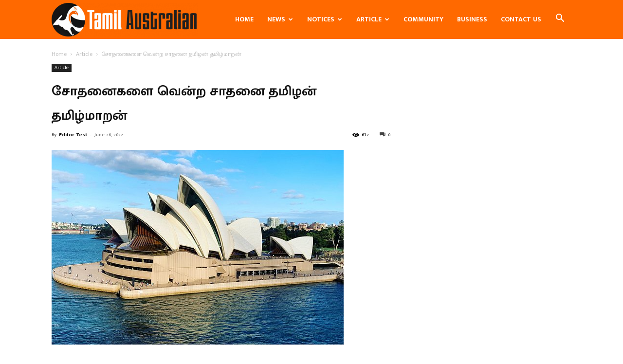

--- FILE ---
content_type: text/html; charset=UTF-8
request_url: https://tamilaustralian.com/2022/06/26/sydney-tamilmaran-shared-his-success-story-after-came-from-srilanka-as-refugee/
body_size: 25547
content:
<!doctype html >
<!--[if IE 8]>    <html class="ie8" lang="en"> <![endif]-->
<!--[if IE 9]>    <html class="ie9" lang="en"> <![endif]-->
<!--[if gt IE 8]><!--> <html lang="en-US"> <!--<![endif]-->
<head>
    <title>சோதனைகளை வென்ற சாதனை தமிழன் தமிழ்மாறன் - Tamil Australian</title>
    <meta charset="UTF-8" />
    <meta name="viewport" content="width=device-width, initial-scale=1.0">
    <link rel="pingback" href="https://tamilaustralian.com/xmlrpc.php" />
    <meta name='robots' content='index, follow, max-image-preview:large, max-snippet:-1, max-video-preview:-1' />
<link rel="icon" type="image/png" href="https://tamilaustralian.com/wp-content/uploads/2022/05/favicon-300x300.png">
	<!-- This site is optimized with the Yoast SEO plugin v26.8 - https://yoast.com/product/yoast-seo-wordpress/ -->
	<link rel="canonical" href="https://tamilaustralian.com/2022/06/26/sydney-tamilmaran-shared-his-success-story-after-came-from-srilanka-as-refugee/" />
	<meta property="og:locale" content="en_US" />
	<meta property="og:type" content="article" />
	<meta property="og:title" content="சோதனைகளை வென்ற சாதனை தமிழன் தமிழ்மாறன் - Tamil Australian" />
	<meta property="og:description" content="இலங்கை இறுதிப் போரில் தனது ஒரு காலை இழந்த தமிழ் மாறன் புகழிடம் தேடி ஆஸ்திரேலியா வந்த தமிழ்மாறன், இன்று ஆஸ்திரேலியாவில் ஒன்றை நடத்தி வருகிறார். அவர்களின் வாழ்க்கை பயணம் பற்றிய விபரங்களை இங்கே பார்க்கலாம். தனியார் வானொலி தளம் ஒன்றிற்கு பேட்டி அளித்த தமிழ்மாறன் கூறுகையில், இலங்கையில் நடந்த இறுதிப் போரில் ஒரு காலை இழந்த நான்கு 2015 ல் படகு மூலம் மட்டக்களப்பில் ஆஸ்திரேலியாவிற்கு வந்தேன். 14 நாட்கள் பயணம். மொத்தம் 54 பேர் [&hellip;]" />
	<meta property="og:url" content="https://tamilaustralian.com/2022/06/26/sydney-tamilmaran-shared-his-success-story-after-came-from-srilanka-as-refugee/" />
	<meta property="og:site_name" content="Tamil Australian" />
	<meta property="article:publisher" content="https://www.facebook.com/TamilAustralian.com.au/" />
	<meta property="article:published_time" content="2022-06-26T00:49:08+00:00" />
	<meta property="article:modified_time" content="2022-06-26T00:51:08+00:00" />
	<meta property="og:image" content="https://tamilaustralian.com/wp-content/uploads/2022/06/photo2jpg.jpg" />
	<meta property="og:image:width" content="600" />
	<meta property="og:image:height" content="400" />
	<meta property="og:image:type" content="image/jpeg" />
	<meta name="author" content="Editor Test" />
	<meta name="twitter:card" content="summary_large_image" />
	<meta name="twitter:label1" content="Written by" />
	<meta name="twitter:data1" content="Editor Test" />
	<meta name="twitter:label2" content="Est. reading time" />
	<meta name="twitter:data2" content="2 minutes" />
	<script type="application/ld+json" class="yoast-schema-graph">{"@context":"https://schema.org","@graph":[{"@type":"Article","@id":"https://tamilaustralian.com/2022/06/26/sydney-tamilmaran-shared-his-success-story-after-came-from-srilanka-as-refugee/#article","isPartOf":{"@id":"https://tamilaustralian.com/2022/06/26/sydney-tamilmaran-shared-his-success-story-after-came-from-srilanka-as-refugee/"},"author":{"name":"Editor Test","@id":"https://tamilaustralian.com/#/schema/person/d348fcc69f3b3e1e9c3eccaf14dd2cad"},"headline":"சோதனைகளை வென்ற சாதனை தமிழன் தமிழ்மாறன்","datePublished":"2022-06-26T00:49:08+00:00","dateModified":"2022-06-26T00:51:08+00:00","mainEntityOfPage":{"@id":"https://tamilaustralian.com/2022/06/26/sydney-tamilmaran-shared-his-success-story-after-came-from-srilanka-as-refugee/"},"wordCount":0,"publisher":{"@id":"https://tamilaustralian.com/#organization"},"image":{"@id":"https://tamilaustralian.com/2022/06/26/sydney-tamilmaran-shared-his-success-story-after-came-from-srilanka-as-refugee/#primaryimage"},"thumbnailUrl":"https://tamilaustralian.com/wp-content/uploads/2022/06/photo2jpg.jpg","articleSection":["Article"],"inLanguage":"en-US"},{"@type":"WebPage","@id":"https://tamilaustralian.com/2022/06/26/sydney-tamilmaran-shared-his-success-story-after-came-from-srilanka-as-refugee/","url":"https://tamilaustralian.com/2022/06/26/sydney-tamilmaran-shared-his-success-story-after-came-from-srilanka-as-refugee/","name":"சோதனைகளை வென்ற சாதனை தமிழன் தமிழ்மாறன் - Tamil Australian","isPartOf":{"@id":"https://tamilaustralian.com/#website"},"primaryImageOfPage":{"@id":"https://tamilaustralian.com/2022/06/26/sydney-tamilmaran-shared-his-success-story-after-came-from-srilanka-as-refugee/#primaryimage"},"image":{"@id":"https://tamilaustralian.com/2022/06/26/sydney-tamilmaran-shared-his-success-story-after-came-from-srilanka-as-refugee/#primaryimage"},"thumbnailUrl":"https://tamilaustralian.com/wp-content/uploads/2022/06/photo2jpg.jpg","datePublished":"2022-06-26T00:49:08+00:00","dateModified":"2022-06-26T00:51:08+00:00","breadcrumb":{"@id":"https://tamilaustralian.com/2022/06/26/sydney-tamilmaran-shared-his-success-story-after-came-from-srilanka-as-refugee/#breadcrumb"},"inLanguage":"en-US","potentialAction":[{"@type":"ReadAction","target":["https://tamilaustralian.com/2022/06/26/sydney-tamilmaran-shared-his-success-story-after-came-from-srilanka-as-refugee/"]}]},{"@type":"ImageObject","inLanguage":"en-US","@id":"https://tamilaustralian.com/2022/06/26/sydney-tamilmaran-shared-his-success-story-after-came-from-srilanka-as-refugee/#primaryimage","url":"https://tamilaustralian.com/wp-content/uploads/2022/06/photo2jpg.jpg","contentUrl":"https://tamilaustralian.com/wp-content/uploads/2022/06/photo2jpg.jpg","width":600,"height":400},{"@type":"BreadcrumbList","@id":"https://tamilaustralian.com/2022/06/26/sydney-tamilmaran-shared-his-success-story-after-came-from-srilanka-as-refugee/#breadcrumb","itemListElement":[{"@type":"ListItem","position":1,"name":"Home","item":"https://tamilaustralian.com/"},{"@type":"ListItem","position":2,"name":"சோதனைகளை வென்ற சாதனை தமிழன் தமிழ்மாறன்"}]},{"@type":"WebSite","@id":"https://tamilaustralian.com/#website","url":"https://tamilaustralian.com/","name":"Tamil Australian","description":"heartbeat of tamil australians","publisher":{"@id":"https://tamilaustralian.com/#organization"},"potentialAction":[{"@type":"SearchAction","target":{"@type":"EntryPoint","urlTemplate":"https://tamilaustralian.com/?s={search_term_string}"},"query-input":{"@type":"PropertyValueSpecification","valueRequired":true,"valueName":"search_term_string"}}],"inLanguage":"en-US"},{"@type":"Organization","@id":"https://tamilaustralian.com/#organization","name":"TamilAustralian","url":"https://tamilaustralian.com/","logo":{"@type":"ImageObject","inLanguage":"en-US","@id":"https://tamilaustralian.com/#/schema/logo/image/","url":"https://tamilaustralian.com/wp-content/uploads/2022/05/favicon.png","contentUrl":"https://tamilaustralian.com/wp-content/uploads/2022/05/favicon.png","width":649,"height":649,"caption":"TamilAustralian"},"image":{"@id":"https://tamilaustralian.com/#/schema/logo/image/"},"sameAs":["https://www.facebook.com/TamilAustralian.com.au/"]},{"@type":"Person","@id":"https://tamilaustralian.com/#/schema/person/d348fcc69f3b3e1e9c3eccaf14dd2cad","name":"Editor Test","image":{"@type":"ImageObject","inLanguage":"en-US","@id":"https://tamilaustralian.com/#/schema/person/image/","url":"https://secure.gravatar.com/avatar/55052fb1b53c704275d4a0e42648be2db8caf153b54bd2e7a1012e3a40edf25c?s=96&d=mm&r=g","contentUrl":"https://secure.gravatar.com/avatar/55052fb1b53c704275d4a0e42648be2db8caf153b54bd2e7a1012e3a40edf25c?s=96&d=mm&r=g","caption":"Editor Test"},"url":"https://tamilaustralian.com/author/editor/"}]}</script>
	<!-- / Yoast SEO plugin. -->


<link rel='dns-prefetch' href='//fonts.googleapis.com' />
<link rel="alternate" type="application/rss+xml" title="Tamil Australian &raquo; Feed" href="https://tamilaustralian.com/feed/" />
<link rel="alternate" type="application/rss+xml" title="Tamil Australian &raquo; Comments Feed" href="https://tamilaustralian.com/comments/feed/" />
<link rel="alternate" title="oEmbed (JSON)" type="application/json+oembed" href="https://tamilaustralian.com/wp-json/oembed/1.0/embed?url=https%3A%2F%2Ftamilaustralian.com%2F2022%2F06%2F26%2Fsydney-tamilmaran-shared-his-success-story-after-came-from-srilanka-as-refugee%2F" />
<link rel="alternate" title="oEmbed (XML)" type="text/xml+oembed" href="https://tamilaustralian.com/wp-json/oembed/1.0/embed?url=https%3A%2F%2Ftamilaustralian.com%2F2022%2F06%2F26%2Fsydney-tamilmaran-shared-his-success-story-after-came-from-srilanka-as-refugee%2F&#038;format=xml" />
<style id='wp-img-auto-sizes-contain-inline-css' type='text/css'>
img:is([sizes=auto i],[sizes^="auto," i]){contain-intrinsic-size:3000px 1500px}
/*# sourceURL=wp-img-auto-sizes-contain-inline-css */
</style>
<style id='wp-emoji-styles-inline-css' type='text/css'>

	img.wp-smiley, img.emoji {
		display: inline !important;
		border: none !important;
		box-shadow: none !important;
		height: 1em !important;
		width: 1em !important;
		margin: 0 0.07em !important;
		vertical-align: -0.1em !important;
		background: none !important;
		padding: 0 !important;
	}
/*# sourceURL=wp-emoji-styles-inline-css */
</style>
<style id='wp-block-library-inline-css' type='text/css'>
:root{--wp-block-synced-color:#7a00df;--wp-block-synced-color--rgb:122,0,223;--wp-bound-block-color:var(--wp-block-synced-color);--wp-editor-canvas-background:#ddd;--wp-admin-theme-color:#007cba;--wp-admin-theme-color--rgb:0,124,186;--wp-admin-theme-color-darker-10:#006ba1;--wp-admin-theme-color-darker-10--rgb:0,107,160.5;--wp-admin-theme-color-darker-20:#005a87;--wp-admin-theme-color-darker-20--rgb:0,90,135;--wp-admin-border-width-focus:2px}@media (min-resolution:192dpi){:root{--wp-admin-border-width-focus:1.5px}}.wp-element-button{cursor:pointer}:root .has-very-light-gray-background-color{background-color:#eee}:root .has-very-dark-gray-background-color{background-color:#313131}:root .has-very-light-gray-color{color:#eee}:root .has-very-dark-gray-color{color:#313131}:root .has-vivid-green-cyan-to-vivid-cyan-blue-gradient-background{background:linear-gradient(135deg,#00d084,#0693e3)}:root .has-purple-crush-gradient-background{background:linear-gradient(135deg,#34e2e4,#4721fb 50%,#ab1dfe)}:root .has-hazy-dawn-gradient-background{background:linear-gradient(135deg,#faaca8,#dad0ec)}:root .has-subdued-olive-gradient-background{background:linear-gradient(135deg,#fafae1,#67a671)}:root .has-atomic-cream-gradient-background{background:linear-gradient(135deg,#fdd79a,#004a59)}:root .has-nightshade-gradient-background{background:linear-gradient(135deg,#330968,#31cdcf)}:root .has-midnight-gradient-background{background:linear-gradient(135deg,#020381,#2874fc)}:root{--wp--preset--font-size--normal:16px;--wp--preset--font-size--huge:42px}.has-regular-font-size{font-size:1em}.has-larger-font-size{font-size:2.625em}.has-normal-font-size{font-size:var(--wp--preset--font-size--normal)}.has-huge-font-size{font-size:var(--wp--preset--font-size--huge)}.has-text-align-center{text-align:center}.has-text-align-left{text-align:left}.has-text-align-right{text-align:right}.has-fit-text{white-space:nowrap!important}#end-resizable-editor-section{display:none}.aligncenter{clear:both}.items-justified-left{justify-content:flex-start}.items-justified-center{justify-content:center}.items-justified-right{justify-content:flex-end}.items-justified-space-between{justify-content:space-between}.screen-reader-text{border:0;clip-path:inset(50%);height:1px;margin:-1px;overflow:hidden;padding:0;position:absolute;width:1px;word-wrap:normal!important}.screen-reader-text:focus{background-color:#ddd;clip-path:none;color:#444;display:block;font-size:1em;height:auto;left:5px;line-height:normal;padding:15px 23px 14px;text-decoration:none;top:5px;width:auto;z-index:100000}html :where(.has-border-color){border-style:solid}html :where([style*=border-top-color]){border-top-style:solid}html :where([style*=border-right-color]){border-right-style:solid}html :where([style*=border-bottom-color]){border-bottom-style:solid}html :where([style*=border-left-color]){border-left-style:solid}html :where([style*=border-width]){border-style:solid}html :where([style*=border-top-width]){border-top-style:solid}html :where([style*=border-right-width]){border-right-style:solid}html :where([style*=border-bottom-width]){border-bottom-style:solid}html :where([style*=border-left-width]){border-left-style:solid}html :where(img[class*=wp-image-]){height:auto;max-width:100%}:where(figure){margin:0 0 1em}html :where(.is-position-sticky){--wp-admin--admin-bar--position-offset:var(--wp-admin--admin-bar--height,0px)}@media screen and (max-width:600px){html :where(.is-position-sticky){--wp-admin--admin-bar--position-offset:0px}}

/*# sourceURL=wp-block-library-inline-css */
</style><style id='global-styles-inline-css' type='text/css'>
:root{--wp--preset--aspect-ratio--square: 1;--wp--preset--aspect-ratio--4-3: 4/3;--wp--preset--aspect-ratio--3-4: 3/4;--wp--preset--aspect-ratio--3-2: 3/2;--wp--preset--aspect-ratio--2-3: 2/3;--wp--preset--aspect-ratio--16-9: 16/9;--wp--preset--aspect-ratio--9-16: 9/16;--wp--preset--color--black: #000000;--wp--preset--color--cyan-bluish-gray: #abb8c3;--wp--preset--color--white: #ffffff;--wp--preset--color--pale-pink: #f78da7;--wp--preset--color--vivid-red: #cf2e2e;--wp--preset--color--luminous-vivid-orange: #ff6900;--wp--preset--color--luminous-vivid-amber: #fcb900;--wp--preset--color--light-green-cyan: #7bdcb5;--wp--preset--color--vivid-green-cyan: #00d084;--wp--preset--color--pale-cyan-blue: #8ed1fc;--wp--preset--color--vivid-cyan-blue: #0693e3;--wp--preset--color--vivid-purple: #9b51e0;--wp--preset--gradient--vivid-cyan-blue-to-vivid-purple: linear-gradient(135deg,rgb(6,147,227) 0%,rgb(155,81,224) 100%);--wp--preset--gradient--light-green-cyan-to-vivid-green-cyan: linear-gradient(135deg,rgb(122,220,180) 0%,rgb(0,208,130) 100%);--wp--preset--gradient--luminous-vivid-amber-to-luminous-vivid-orange: linear-gradient(135deg,rgb(252,185,0) 0%,rgb(255,105,0) 100%);--wp--preset--gradient--luminous-vivid-orange-to-vivid-red: linear-gradient(135deg,rgb(255,105,0) 0%,rgb(207,46,46) 100%);--wp--preset--gradient--very-light-gray-to-cyan-bluish-gray: linear-gradient(135deg,rgb(238,238,238) 0%,rgb(169,184,195) 100%);--wp--preset--gradient--cool-to-warm-spectrum: linear-gradient(135deg,rgb(74,234,220) 0%,rgb(151,120,209) 20%,rgb(207,42,186) 40%,rgb(238,44,130) 60%,rgb(251,105,98) 80%,rgb(254,248,76) 100%);--wp--preset--gradient--blush-light-purple: linear-gradient(135deg,rgb(255,206,236) 0%,rgb(152,150,240) 100%);--wp--preset--gradient--blush-bordeaux: linear-gradient(135deg,rgb(254,205,165) 0%,rgb(254,45,45) 50%,rgb(107,0,62) 100%);--wp--preset--gradient--luminous-dusk: linear-gradient(135deg,rgb(255,203,112) 0%,rgb(199,81,192) 50%,rgb(65,88,208) 100%);--wp--preset--gradient--pale-ocean: linear-gradient(135deg,rgb(255,245,203) 0%,rgb(182,227,212) 50%,rgb(51,167,181) 100%);--wp--preset--gradient--electric-grass: linear-gradient(135deg,rgb(202,248,128) 0%,rgb(113,206,126) 100%);--wp--preset--gradient--midnight: linear-gradient(135deg,rgb(2,3,129) 0%,rgb(40,116,252) 100%);--wp--preset--font-size--small: 11px;--wp--preset--font-size--medium: 20px;--wp--preset--font-size--large: 32px;--wp--preset--font-size--x-large: 42px;--wp--preset--font-size--regular: 15px;--wp--preset--font-size--larger: 50px;--wp--preset--spacing--20: 0.44rem;--wp--preset--spacing--30: 0.67rem;--wp--preset--spacing--40: 1rem;--wp--preset--spacing--50: 1.5rem;--wp--preset--spacing--60: 2.25rem;--wp--preset--spacing--70: 3.38rem;--wp--preset--spacing--80: 5.06rem;--wp--preset--shadow--natural: 6px 6px 9px rgba(0, 0, 0, 0.2);--wp--preset--shadow--deep: 12px 12px 50px rgba(0, 0, 0, 0.4);--wp--preset--shadow--sharp: 6px 6px 0px rgba(0, 0, 0, 0.2);--wp--preset--shadow--outlined: 6px 6px 0px -3px rgb(255, 255, 255), 6px 6px rgb(0, 0, 0);--wp--preset--shadow--crisp: 6px 6px 0px rgb(0, 0, 0);}:where(.is-layout-flex){gap: 0.5em;}:where(.is-layout-grid){gap: 0.5em;}body .is-layout-flex{display: flex;}.is-layout-flex{flex-wrap: wrap;align-items: center;}.is-layout-flex > :is(*, div){margin: 0;}body .is-layout-grid{display: grid;}.is-layout-grid > :is(*, div){margin: 0;}:where(.wp-block-columns.is-layout-flex){gap: 2em;}:where(.wp-block-columns.is-layout-grid){gap: 2em;}:where(.wp-block-post-template.is-layout-flex){gap: 1.25em;}:where(.wp-block-post-template.is-layout-grid){gap: 1.25em;}.has-black-color{color: var(--wp--preset--color--black) !important;}.has-cyan-bluish-gray-color{color: var(--wp--preset--color--cyan-bluish-gray) !important;}.has-white-color{color: var(--wp--preset--color--white) !important;}.has-pale-pink-color{color: var(--wp--preset--color--pale-pink) !important;}.has-vivid-red-color{color: var(--wp--preset--color--vivid-red) !important;}.has-luminous-vivid-orange-color{color: var(--wp--preset--color--luminous-vivid-orange) !important;}.has-luminous-vivid-amber-color{color: var(--wp--preset--color--luminous-vivid-amber) !important;}.has-light-green-cyan-color{color: var(--wp--preset--color--light-green-cyan) !important;}.has-vivid-green-cyan-color{color: var(--wp--preset--color--vivid-green-cyan) !important;}.has-pale-cyan-blue-color{color: var(--wp--preset--color--pale-cyan-blue) !important;}.has-vivid-cyan-blue-color{color: var(--wp--preset--color--vivid-cyan-blue) !important;}.has-vivid-purple-color{color: var(--wp--preset--color--vivid-purple) !important;}.has-black-background-color{background-color: var(--wp--preset--color--black) !important;}.has-cyan-bluish-gray-background-color{background-color: var(--wp--preset--color--cyan-bluish-gray) !important;}.has-white-background-color{background-color: var(--wp--preset--color--white) !important;}.has-pale-pink-background-color{background-color: var(--wp--preset--color--pale-pink) !important;}.has-vivid-red-background-color{background-color: var(--wp--preset--color--vivid-red) !important;}.has-luminous-vivid-orange-background-color{background-color: var(--wp--preset--color--luminous-vivid-orange) !important;}.has-luminous-vivid-amber-background-color{background-color: var(--wp--preset--color--luminous-vivid-amber) !important;}.has-light-green-cyan-background-color{background-color: var(--wp--preset--color--light-green-cyan) !important;}.has-vivid-green-cyan-background-color{background-color: var(--wp--preset--color--vivid-green-cyan) !important;}.has-pale-cyan-blue-background-color{background-color: var(--wp--preset--color--pale-cyan-blue) !important;}.has-vivid-cyan-blue-background-color{background-color: var(--wp--preset--color--vivid-cyan-blue) !important;}.has-vivid-purple-background-color{background-color: var(--wp--preset--color--vivid-purple) !important;}.has-black-border-color{border-color: var(--wp--preset--color--black) !important;}.has-cyan-bluish-gray-border-color{border-color: var(--wp--preset--color--cyan-bluish-gray) !important;}.has-white-border-color{border-color: var(--wp--preset--color--white) !important;}.has-pale-pink-border-color{border-color: var(--wp--preset--color--pale-pink) !important;}.has-vivid-red-border-color{border-color: var(--wp--preset--color--vivid-red) !important;}.has-luminous-vivid-orange-border-color{border-color: var(--wp--preset--color--luminous-vivid-orange) !important;}.has-luminous-vivid-amber-border-color{border-color: var(--wp--preset--color--luminous-vivid-amber) !important;}.has-light-green-cyan-border-color{border-color: var(--wp--preset--color--light-green-cyan) !important;}.has-vivid-green-cyan-border-color{border-color: var(--wp--preset--color--vivid-green-cyan) !important;}.has-pale-cyan-blue-border-color{border-color: var(--wp--preset--color--pale-cyan-blue) !important;}.has-vivid-cyan-blue-border-color{border-color: var(--wp--preset--color--vivid-cyan-blue) !important;}.has-vivid-purple-border-color{border-color: var(--wp--preset--color--vivid-purple) !important;}.has-vivid-cyan-blue-to-vivid-purple-gradient-background{background: var(--wp--preset--gradient--vivid-cyan-blue-to-vivid-purple) !important;}.has-light-green-cyan-to-vivid-green-cyan-gradient-background{background: var(--wp--preset--gradient--light-green-cyan-to-vivid-green-cyan) !important;}.has-luminous-vivid-amber-to-luminous-vivid-orange-gradient-background{background: var(--wp--preset--gradient--luminous-vivid-amber-to-luminous-vivid-orange) !important;}.has-luminous-vivid-orange-to-vivid-red-gradient-background{background: var(--wp--preset--gradient--luminous-vivid-orange-to-vivid-red) !important;}.has-very-light-gray-to-cyan-bluish-gray-gradient-background{background: var(--wp--preset--gradient--very-light-gray-to-cyan-bluish-gray) !important;}.has-cool-to-warm-spectrum-gradient-background{background: var(--wp--preset--gradient--cool-to-warm-spectrum) !important;}.has-blush-light-purple-gradient-background{background: var(--wp--preset--gradient--blush-light-purple) !important;}.has-blush-bordeaux-gradient-background{background: var(--wp--preset--gradient--blush-bordeaux) !important;}.has-luminous-dusk-gradient-background{background: var(--wp--preset--gradient--luminous-dusk) !important;}.has-pale-ocean-gradient-background{background: var(--wp--preset--gradient--pale-ocean) !important;}.has-electric-grass-gradient-background{background: var(--wp--preset--gradient--electric-grass) !important;}.has-midnight-gradient-background{background: var(--wp--preset--gradient--midnight) !important;}.has-small-font-size{font-size: var(--wp--preset--font-size--small) !important;}.has-medium-font-size{font-size: var(--wp--preset--font-size--medium) !important;}.has-large-font-size{font-size: var(--wp--preset--font-size--large) !important;}.has-x-large-font-size{font-size: var(--wp--preset--font-size--x-large) !important;}
/*# sourceURL=global-styles-inline-css */
</style>

<style id='classic-theme-styles-inline-css' type='text/css'>
/*! This file is auto-generated */
.wp-block-button__link{color:#fff;background-color:#32373c;border-radius:9999px;box-shadow:none;text-decoration:none;padding:calc(.667em + 2px) calc(1.333em + 2px);font-size:1.125em}.wp-block-file__button{background:#32373c;color:#fff;text-decoration:none}
/*# sourceURL=/wp-includes/css/classic-themes.min.css */
</style>
<link rel='stylesheet' id='contact-form-7-css' href='https://tamilaustralian.com/wp-content/plugins/contact-form-7/includes/css/styles.css?ver=6.0.3' type='text/css' media='all' />
<link rel='stylesheet' id='td-plugin-newsletter-css' href='https://tamilaustralian.com/wp-content/plugins/td-newsletter/style.css?ver=12.6.8' type='text/css' media='all' />
<link rel='stylesheet' id='td-plugin-multi-purpose-css' href='https://tamilaustralian.com/wp-content/plugins/td-composer/td-multi-purpose/style.css?ver=def8edc4e13d95bdf49953a9dce2f608' type='text/css' media='all' />
<link rel='stylesheet' id='google-fonts-style-css' href='https://fonts.googleapis.com/css?family=Mukta+Malar%3A400%2C100%2C200%2C300%2C500%2C600%2C600italic%2C700%2C800%2C900%7COpen+Sans%3A400%2C600%2C700%2C100%2C200%2C300%2C500%2C600italic%2C800%2C900%7CRoboto%3A400%2C600%2C700%2C100%2C200%2C300%2C500%2C600italic%2C800%2C900&#038;display=swap&#038;ver=12.6.8' type='text/css' media='all' />
<link rel='stylesheet' id='td-theme-css' href='https://tamilaustralian.com/wp-content/themes/Newspaper/style.css?ver=12.6.8' type='text/css' media='all' />
<style id='td-theme-inline-css' type='text/css'>@media (max-width:767px){.td-header-desktop-wrap{display:none}}@media (min-width:767px){.td-header-mobile-wrap{display:none}}</style>
<link rel='stylesheet' id='td-legacy-framework-front-style-css' href='https://tamilaustralian.com/wp-content/plugins/td-composer/legacy/Newspaper/assets/css/td_legacy_main.css?ver=def8edc4e13d95bdf49953a9dce2f608' type='text/css' media='all' />
<link rel='stylesheet' id='td-standard-pack-framework-front-style-css' href='https://tamilaustralian.com/wp-content/plugins/td-standard-pack/Newspaper/assets/css/td_standard_pack_main.css?ver=1b3d5bf2c64738aa07b4643e31257da9' type='text/css' media='all' />
<link rel='stylesheet' id='tdb_style_cloud_templates_front-css' href='https://tamilaustralian.com/wp-content/plugins/td-cloud-library/assets/css/tdb_main.css?ver=b33652f2535d2f3812f59e306e26300d' type='text/css' media='all' />
<link rel='stylesheet' id='wp-block-paragraph-css' href='https://tamilaustralian.com/wp-includes/blocks/paragraph/style.min.css?ver=a1b3a7bf480a3a59fae302420083a17a' type='text/css' media='all' />
<script type="text/javascript" src="https://tamilaustralian.com/wp-includes/js/jquery/jquery.min.js?ver=3.7.1" id="jquery-core-js"></script>
<script type="text/javascript" src="https://tamilaustralian.com/wp-includes/js/jquery/jquery-migrate.min.js?ver=3.4.1" id="jquery-migrate-js"></script>
<link rel="https://api.w.org/" href="https://tamilaustralian.com/wp-json/" /><link rel="alternate" title="JSON" type="application/json" href="https://tamilaustralian.com/wp-json/wp/v2/posts/1979" /><link rel="EditURI" type="application/rsd+xml" title="RSD" href="https://tamilaustralian.com/xmlrpc.php?rsd" />

<link rel='shortlink' href='https://tamilaustralian.com/?p=1979' />
    <script>
        window.tdb_global_vars = {"wpRestUrl":"https:\/\/tamilaustralian.com\/wp-json\/","permalinkStructure":"\/%year%\/%monthnum%\/%day%\/%postname%\/"};
        window.tdb_p_autoload_vars = {"isAjax":false,"isAdminBarShowing":false,"autoloadStatus":"on","origPostEditUrl":null};
    </script>
    
    <style id="tdb-global-colors">:root{--accent-color:#fff}</style>

    
	
<!-- JS generated by theme -->

<script type="text/javascript" id="td-generated-header-js">
    
    

	    var tdBlocksArray = []; //here we store all the items for the current page

	    // td_block class - each ajax block uses a object of this class for requests
	    function tdBlock() {
		    this.id = '';
		    this.block_type = 1; //block type id (1-234 etc)
		    this.atts = '';
		    this.td_column_number = '';
		    this.td_current_page = 1; //
		    this.post_count = 0; //from wp
		    this.found_posts = 0; //from wp
		    this.max_num_pages = 0; //from wp
		    this.td_filter_value = ''; //current live filter value
		    this.is_ajax_running = false;
		    this.td_user_action = ''; // load more or infinite loader (used by the animation)
		    this.header_color = '';
		    this.ajax_pagination_infinite_stop = ''; //show load more at page x
	    }

        // td_js_generator - mini detector
        ( function () {
            var htmlTag = document.getElementsByTagName("html")[0];

	        if ( navigator.userAgent.indexOf("MSIE 10.0") > -1 ) {
                htmlTag.className += ' ie10';
            }

            if ( !!navigator.userAgent.match(/Trident.*rv\:11\./) ) {
                htmlTag.className += ' ie11';
            }

	        if ( navigator.userAgent.indexOf("Edge") > -1 ) {
                htmlTag.className += ' ieEdge';
            }

            if ( /(iPad|iPhone|iPod)/g.test(navigator.userAgent) ) {
                htmlTag.className += ' td-md-is-ios';
            }

            var user_agent = navigator.userAgent.toLowerCase();
            if ( user_agent.indexOf("android") > -1 ) {
                htmlTag.className += ' td-md-is-android';
            }

            if ( -1 !== navigator.userAgent.indexOf('Mac OS X')  ) {
                htmlTag.className += ' td-md-is-os-x';
            }

            if ( /chrom(e|ium)/.test(navigator.userAgent.toLowerCase()) ) {
               htmlTag.className += ' td-md-is-chrome';
            }

            if ( -1 !== navigator.userAgent.indexOf('Firefox') ) {
                htmlTag.className += ' td-md-is-firefox';
            }

            if ( -1 !== navigator.userAgent.indexOf('Safari') && -1 === navigator.userAgent.indexOf('Chrome') ) {
                htmlTag.className += ' td-md-is-safari';
            }

            if( -1 !== navigator.userAgent.indexOf('IEMobile') ){
                htmlTag.className += ' td-md-is-iemobile';
            }

        })();

        var tdLocalCache = {};

        ( function () {
            "use strict";

            tdLocalCache = {
                data: {},
                remove: function (resource_id) {
                    delete tdLocalCache.data[resource_id];
                },
                exist: function (resource_id) {
                    return tdLocalCache.data.hasOwnProperty(resource_id) && tdLocalCache.data[resource_id] !== null;
                },
                get: function (resource_id) {
                    return tdLocalCache.data[resource_id];
                },
                set: function (resource_id, cachedData) {
                    tdLocalCache.remove(resource_id);
                    tdLocalCache.data[resource_id] = cachedData;
                }
            };
        })();

    
    
var td_viewport_interval_list=[{"limitBottom":767,"sidebarWidth":228},{"limitBottom":1018,"sidebarWidth":300},{"limitBottom":1140,"sidebarWidth":324}];
var tdc_is_installed="yes";
var td_ajax_url="https:\/\/tamilaustralian.com\/wp-admin\/admin-ajax.php?td_theme_name=Newspaper&v=12.6.8";
var td_get_template_directory_uri="https:\/\/tamilaustralian.com\/wp-content\/plugins\/td-composer\/legacy\/common";
var tds_snap_menu="";
var tds_logo_on_sticky="";
var tds_header_style="6";
var td_please_wait="Please wait...";
var td_email_user_pass_incorrect="User or password incorrect!";
var td_email_user_incorrect="Email or username incorrect!";
var td_email_incorrect="Email incorrect!";
var td_user_incorrect="Username incorrect!";
var td_email_user_empty="Email or username empty!";
var td_pass_empty="Pass empty!";
var td_pass_pattern_incorrect="Invalid Pass Pattern!";
var td_retype_pass_incorrect="Retyped Pass incorrect!";
var tds_more_articles_on_post_enable="";
var tds_more_articles_on_post_time_to_wait="";
var tds_more_articles_on_post_pages_distance_from_top=0;
var tds_captcha="";
var tds_theme_color_site_wide="#4db2ec";
var tds_smart_sidebar="enabled";
var tdThemeName="Newspaper";
var tdThemeNameWl="Newspaper";
var td_magnific_popup_translation_tPrev="Previous (Left arrow key)";
var td_magnific_popup_translation_tNext="Next (Right arrow key)";
var td_magnific_popup_translation_tCounter="%curr% of %total%";
var td_magnific_popup_translation_ajax_tError="The content from %url% could not be loaded.";
var td_magnific_popup_translation_image_tError="The image #%curr% could not be loaded.";
var tdBlockNonce="c30a53de8f";
var tdMobileMenu="enabled";
var tdMobileSearch="enabled";
var tdDateNamesI18n={"month_names":["January","February","March","April","May","June","July","August","September","October","November","December"],"month_names_short":["Jan","Feb","Mar","Apr","May","Jun","Jul","Aug","Sep","Oct","Nov","Dec"],"day_names":["Sunday","Monday","Tuesday","Wednesday","Thursday","Friday","Saturday"],"day_names_short":["Sun","Mon","Tue","Wed","Thu","Fri","Sat"]};
var tdb_modal_confirm="Save";
var tdb_modal_cancel="Cancel";
var tdb_modal_confirm_alt="Yes";
var tdb_modal_cancel_alt="No";
var td_deploy_mode="deploy";
var td_ad_background_click_link="";
var td_ad_background_click_target="";
</script>


<!-- Header style compiled by theme -->

<style>.td-menu-background,.td-search-background{background-image:url('https://tamilaustralian.com/wp-content/uploads/2022/05/18.jpg')}body,p{font-family:"Mukta Malar";font-size:14px}:root{--td_mobile_menu_color:#ff6900;--td_mobile_gradient_one_mob:rgba(252,88,0,0.84);--td_mobile_gradient_two_mob:rgba(0,33,53,0.93);--td_mobile_text_active_color:#000000}.td-header-wrap .td-header-menu-wrap-full,.td-header-menu-wrap.td-affix,.td-header-style-3 .td-header-main-menu,.td-header-style-3 .td-affix .td-header-main-menu,.td-header-style-4 .td-header-main-menu,.td-header-style-4 .td-affix .td-header-main-menu,.td-header-style-8 .td-header-menu-wrap.td-affix,.td-header-style-8 .td-header-top-menu-full{background-color:#ff6900}.td-boxed-layout .td-header-style-3 .td-header-menu-wrap,.td-boxed-layout .td-header-style-4 .td-header-menu-wrap,.td-header-style-3 .td_stretch_content .td-header-menu-wrap,.td-header-style-4 .td_stretch_content .td-header-menu-wrap{background-color:#ff6900!important}@media (min-width:1019px){.td-header-style-1 .td-header-sp-recs,.td-header-style-1 .td-header-sp-logo{margin-bottom:28px}}@media (min-width:768px) and (max-width:1018px){.td-header-style-1 .td-header-sp-recs,.td-header-style-1 .td-header-sp-logo{margin-bottom:14px}}.td-header-style-7 .td-header-top-menu{border-bottom:none}.sf-menu>.current-menu-item>a:after,.sf-menu>.current-menu-ancestor>a:after,.sf-menu>.current-category-ancestor>a:after,.sf-menu>li:hover>a:after,.sf-menu>.sfHover>a:after,.td_block_mega_menu .td-next-prev-wrap a:hover,.td-mega-span .td-post-category:hover,.td-header-wrap .black-menu .sf-menu>li>a:hover,.td-header-wrap .black-menu .sf-menu>.current-menu-ancestor>a,.td-header-wrap .black-menu .sf-menu>.sfHover>a,.td-header-wrap .black-menu .sf-menu>.current-menu-item>a,.td-header-wrap .black-menu .sf-menu>.current-menu-ancestor>a,.td-header-wrap .black-menu .sf-menu>.current-category-ancestor>a,.tdm-menu-active-style5 .tdm-header .td-header-menu-wrap .sf-menu>.current-menu-item>a,.tdm-menu-active-style5 .tdm-header .td-header-menu-wrap .sf-menu>.current-menu-ancestor>a,.tdm-menu-active-style5 .tdm-header .td-header-menu-wrap .sf-menu>.current-category-ancestor>a,.tdm-menu-active-style5 .tdm-header .td-header-menu-wrap .sf-menu>li>a:hover,.tdm-menu-active-style5 .tdm-header .td-header-menu-wrap .sf-menu>.sfHover>a{background-color:#e84900}.td_block_mega_menu .td-next-prev-wrap a:hover,.tdm-menu-active-style4 .tdm-header .sf-menu>.current-menu-item>a,.tdm-menu-active-style4 .tdm-header .sf-menu>.current-menu-ancestor>a,.tdm-menu-active-style4 .tdm-header .sf-menu>.current-category-ancestor>a,.tdm-menu-active-style4 .tdm-header .sf-menu>li>a:hover,.tdm-menu-active-style4 .tdm-header .sf-menu>.sfHover>a{border-color:#e84900}.header-search-wrap .td-drop-down-search:before{border-color:transparent transparent #e84900 transparent}.td_mega_menu_sub_cats .cur-sub-cat,.td_mod_mega_menu:hover .entry-title a,.td-theme-wrap .sf-menu ul .td-menu-item>a:hover,.td-theme-wrap .sf-menu ul .sfHover>a,.td-theme-wrap .sf-menu ul .current-menu-ancestor>a,.td-theme-wrap .sf-menu ul .current-category-ancestor>a,.td-theme-wrap .sf-menu ul .current-menu-item>a,.tdm-menu-active-style3 .tdm-header.td-header-wrap .sf-menu>.current-menu-item>a,.tdm-menu-active-style3 .tdm-header.td-header-wrap .sf-menu>.current-menu-ancestor>a,.tdm-menu-active-style3 .tdm-header.td-header-wrap .sf-menu>.current-category-ancestor>a,.tdm-menu-active-style3 .tdm-header.td-header-wrap .sf-menu>li>a:hover,.tdm-menu-active-style3 .tdm-header.td-header-wrap .sf-menu>.sfHover>a{color:#e84900}.block-title>span,.block-title>a,.widgettitle,body .td-trending-now-title,.wpb_tabs li a,.vc_tta-container .vc_tta-color-grey.vc_tta-tabs-position-top.vc_tta-style-classic .vc_tta-tabs-container .vc_tta-tab>a,.td-theme-wrap .td-related-title a,.woocommerce div.product .woocommerce-tabs ul.tabs li a,.woocommerce .product .products h2:not(.woocommerce-loop-product__title),.td-theme-wrap .td-block-title{font-family:"Mukta Malar"}.td_module_wrap .td-module-title{font-family:"Mukta Malar"}.td-post-template-default .td-post-header .entry-title{font-family:"Mukta Malar";font-size:28px;font-weight:600}.td-post-content p,.td-post-content{font-family:"Mukta Malar";font-size:18px}.td-menu-background,.td-search-background{background-image:url('https://tamilaustralian.com/wp-content/uploads/2022/05/18.jpg')}body,p{font-family:"Mukta Malar";font-size:14px}:root{--td_mobile_menu_color:#ff6900;--td_mobile_gradient_one_mob:rgba(252,88,0,0.84);--td_mobile_gradient_two_mob:rgba(0,33,53,0.93);--td_mobile_text_active_color:#000000}.td-header-wrap .td-header-menu-wrap-full,.td-header-menu-wrap.td-affix,.td-header-style-3 .td-header-main-menu,.td-header-style-3 .td-affix .td-header-main-menu,.td-header-style-4 .td-header-main-menu,.td-header-style-4 .td-affix .td-header-main-menu,.td-header-style-8 .td-header-menu-wrap.td-affix,.td-header-style-8 .td-header-top-menu-full{background-color:#ff6900}.td-boxed-layout .td-header-style-3 .td-header-menu-wrap,.td-boxed-layout .td-header-style-4 .td-header-menu-wrap,.td-header-style-3 .td_stretch_content .td-header-menu-wrap,.td-header-style-4 .td_stretch_content .td-header-menu-wrap{background-color:#ff6900!important}@media (min-width:1019px){.td-header-style-1 .td-header-sp-recs,.td-header-style-1 .td-header-sp-logo{margin-bottom:28px}}@media (min-width:768px) and (max-width:1018px){.td-header-style-1 .td-header-sp-recs,.td-header-style-1 .td-header-sp-logo{margin-bottom:14px}}.td-header-style-7 .td-header-top-menu{border-bottom:none}.sf-menu>.current-menu-item>a:after,.sf-menu>.current-menu-ancestor>a:after,.sf-menu>.current-category-ancestor>a:after,.sf-menu>li:hover>a:after,.sf-menu>.sfHover>a:after,.td_block_mega_menu .td-next-prev-wrap a:hover,.td-mega-span .td-post-category:hover,.td-header-wrap .black-menu .sf-menu>li>a:hover,.td-header-wrap .black-menu .sf-menu>.current-menu-ancestor>a,.td-header-wrap .black-menu .sf-menu>.sfHover>a,.td-header-wrap .black-menu .sf-menu>.current-menu-item>a,.td-header-wrap .black-menu .sf-menu>.current-menu-ancestor>a,.td-header-wrap .black-menu .sf-menu>.current-category-ancestor>a,.tdm-menu-active-style5 .tdm-header .td-header-menu-wrap .sf-menu>.current-menu-item>a,.tdm-menu-active-style5 .tdm-header .td-header-menu-wrap .sf-menu>.current-menu-ancestor>a,.tdm-menu-active-style5 .tdm-header .td-header-menu-wrap .sf-menu>.current-category-ancestor>a,.tdm-menu-active-style5 .tdm-header .td-header-menu-wrap .sf-menu>li>a:hover,.tdm-menu-active-style5 .tdm-header .td-header-menu-wrap .sf-menu>.sfHover>a{background-color:#e84900}.td_block_mega_menu .td-next-prev-wrap a:hover,.tdm-menu-active-style4 .tdm-header .sf-menu>.current-menu-item>a,.tdm-menu-active-style4 .tdm-header .sf-menu>.current-menu-ancestor>a,.tdm-menu-active-style4 .tdm-header .sf-menu>.current-category-ancestor>a,.tdm-menu-active-style4 .tdm-header .sf-menu>li>a:hover,.tdm-menu-active-style4 .tdm-header .sf-menu>.sfHover>a{border-color:#e84900}.header-search-wrap .td-drop-down-search:before{border-color:transparent transparent #e84900 transparent}.td_mega_menu_sub_cats .cur-sub-cat,.td_mod_mega_menu:hover .entry-title a,.td-theme-wrap .sf-menu ul .td-menu-item>a:hover,.td-theme-wrap .sf-menu ul .sfHover>a,.td-theme-wrap .sf-menu ul .current-menu-ancestor>a,.td-theme-wrap .sf-menu ul .current-category-ancestor>a,.td-theme-wrap .sf-menu ul .current-menu-item>a,.tdm-menu-active-style3 .tdm-header.td-header-wrap .sf-menu>.current-menu-item>a,.tdm-menu-active-style3 .tdm-header.td-header-wrap .sf-menu>.current-menu-ancestor>a,.tdm-menu-active-style3 .tdm-header.td-header-wrap .sf-menu>.current-category-ancestor>a,.tdm-menu-active-style3 .tdm-header.td-header-wrap .sf-menu>li>a:hover,.tdm-menu-active-style3 .tdm-header.td-header-wrap .sf-menu>.sfHover>a{color:#e84900}.block-title>span,.block-title>a,.widgettitle,body .td-trending-now-title,.wpb_tabs li a,.vc_tta-container .vc_tta-color-grey.vc_tta-tabs-position-top.vc_tta-style-classic .vc_tta-tabs-container .vc_tta-tab>a,.td-theme-wrap .td-related-title a,.woocommerce div.product .woocommerce-tabs ul.tabs li a,.woocommerce .product .products h2:not(.woocommerce-loop-product__title),.td-theme-wrap .td-block-title{font-family:"Mukta Malar"}.td_module_wrap .td-module-title{font-family:"Mukta Malar"}.td-post-template-default .td-post-header .entry-title{font-family:"Mukta Malar";font-size:28px;font-weight:600}.td-post-content p,.td-post-content{font-family:"Mukta Malar";font-size:18px}</style>




<script type="application/ld+json">
    {
        "@context": "https://schema.org",
        "@type": "BreadcrumbList",
        "itemListElement": [
            {
                "@type": "ListItem",
                "position": 1,
                "item": {
                    "@type": "WebSite",
                    "@id": "https://tamilaustralian.com/",
                    "name": "Home"
                }
            },
            {
                "@type": "ListItem",
                "position": 2,
                    "item": {
                    "@type": "WebPage",
                    "@id": "https://tamilaustralian.com/category/article/",
                    "name": "Article"
                }
            }
            ,{
                "@type": "ListItem",
                "position": 3,
                    "item": {
                    "@type": "WebPage",
                    "@id": "https://tamilaustralian.com/2022/06/26/sydney-tamilmaran-shared-his-success-story-after-came-from-srilanka-as-refugee/",
                    "name": "சோதனைகளை வென்ற சாதனை தமிழன் தமிழ்மாறன்"                                
                }
            }    
        ]
    }
</script>

<!-- Button style compiled by theme -->

<style></style>

	<style id="tdw-css-placeholder"></style></head>

<body class="wp-singular post-template-default single single-post postid-1979 single-format-standard wp-theme-Newspaper td-standard-pack sydney-tamilmaran-shared-his-success-story-after-came-from-srilanka-as-refugee global-block-template-1 td-life-news single_template td-full-layout" itemscope="itemscope" itemtype="https://schema.org/WebPage">

<div class="td-scroll-up" data-style="style1"><i class="td-icon-menu-up"></i></div>
    <div class="td-menu-background" style="visibility:hidden"></div>
<div id="td-mobile-nav" style="visibility:hidden">
    <div class="td-mobile-container">
        <!-- mobile menu top section -->
        <div class="td-menu-socials-wrap">
            <!-- socials -->
            <div class="td-menu-socials">
                
        <span class="td-social-icon-wrap">
            <a target="_blank" href="https://www.facebook.com/TamilAustralian.com.au/" title="Facebook">
                <i class="td-icon-font td-icon-facebook"></i>
                <span style="display: none">Facebook</span>
            </a>
        </span>
        <span class="td-social-icon-wrap">
            <a target="_blank" href="https://www.instagram.com/tamilaustralian/" title="Instagram">
                <i class="td-icon-font td-icon-instagram"></i>
                <span style="display: none">Instagram</span>
            </a>
        </span>
        <span class="td-social-icon-wrap">
            <a target="_blank" href="https://twitter.com/tamilaustralian" title="Twitter">
                <i class="td-icon-font td-icon-twitter"></i>
                <span style="display: none">Twitter</span>
            </a>
        </span>            </div>
            <!-- close button -->
            <div class="td-mobile-close">
                <span><i class="td-icon-close-mobile"></i></span>
            </div>
        </div>

        <!-- login section -->
        
        <!-- menu section -->
        <div class="td-mobile-content">
            <div class="menu-main-container"><ul id="menu-main" class="td-mobile-main-menu"><li id="menu-item-1253" class="menu-item menu-item-type-custom menu-item-object-custom menu-item-home menu-item-first menu-item-1253"><a href="http://tamilaustralian.com">Home</a></li>
<li id="menu-item-1249" class="menu-item menu-item-type-taxonomy menu-item-object-category menu-item-has-children menu-item-1249"><a href="https://tamilaustralian.com/category/news/">News<i class="td-icon-menu-right td-element-after"></i></a>
<ul class="sub-menu">
	<li id="menu-item-1257" class="menu-item menu-item-type-taxonomy menu-item-object-category menu-item-1257"><a href="https://tamilaustralian.com/category/adelaide/">Adelaide</a></li>
	<li id="menu-item-1258" class="menu-item menu-item-type-taxonomy menu-item-object-category menu-item-1258"><a href="https://tamilaustralian.com/category/brisbane/">Brisbane</a></li>
	<li id="menu-item-1259" class="menu-item menu-item-type-taxonomy menu-item-object-category menu-item-1259"><a href="https://tamilaustralian.com/category/canberra/">Canberra</a></li>
	<li id="menu-item-1260" class="menu-item menu-item-type-taxonomy menu-item-object-category menu-item-1260"><a href="https://tamilaustralian.com/category/darwin/">Darwin</a></li>
	<li id="menu-item-1261" class="menu-item menu-item-type-taxonomy menu-item-object-category menu-item-1261"><a href="https://tamilaustralian.com/category/melbourne/">Melbourne</a></li>
	<li id="menu-item-1263" class="menu-item menu-item-type-taxonomy menu-item-object-category menu-item-1263"><a href="https://tamilaustralian.com/category/sydney/">Sydney</a></li>
	<li id="menu-item-1262" class="menu-item menu-item-type-taxonomy menu-item-object-category menu-item-1262"><a href="https://tamilaustralian.com/category/perth/">Perth</a></li>
	<li id="menu-item-1264" class="menu-item menu-item-type-taxonomy menu-item-object-category menu-item-1264"><a href="https://tamilaustralian.com/category/tasmania/">Tasmania</a></li>
</ul>
</li>
<li id="menu-item-1251" class="menu-item menu-item-type-taxonomy menu-item-object-category menu-item-has-children menu-item-1251"><a href="https://tamilaustralian.com/category/notices/">Notices<i class="td-icon-menu-right td-element-after"></i></a>
<ul class="sub-menu">
	<li id="menu-item-1254" class="menu-item menu-item-type-taxonomy menu-item-object-category menu-item-1254"><a href="https://tamilaustralian.com/category/notices/events/">Tamil Community Events</a></li>
	<li id="menu-item-1255" class="menu-item menu-item-type-taxonomy menu-item-object-category menu-item-1255"><a href="https://tamilaustralian.com/category/notices/obituary/">Obituary</a></li>
</ul>
</li>
<li id="menu-item-1252" class="menu-item menu-item-type-taxonomy menu-item-object-category current-post-ancestor current-menu-parent current-post-parent menu-item-has-children menu-item-1252"><a href="https://tamilaustralian.com/category/article/">Article<i class="td-icon-menu-right td-element-after"></i></a>
<ul class="sub-menu">
	<li id="menu-item-1265" class="menu-item menu-item-type-taxonomy menu-item-object-category menu-item-1265"><a href="https://tamilaustralian.com/category/sports/">Sports</a></li>
	<li id="menu-item-1250" class="menu-item menu-item-type-taxonomy menu-item-object-category menu-item-1250"><a href="https://tamilaustralian.com/category/cinema/">Cinema</a></li>
</ul>
</li>
<li id="menu-item-1266" class="menu-item menu-item-type-taxonomy menu-item-object-category menu-item-1266"><a href="https://tamilaustralian.com/category/community/">Community</a></li>
<li id="menu-item-1267" class="menu-item menu-item-type-taxonomy menu-item-object-category menu-item-1267"><a href="https://tamilaustralian.com/category/business/">Business</a></li>
<li id="menu-item-1256" class="menu-item menu-item-type-post_type menu-item-object-page menu-item-1256"><a href="https://tamilaustralian.com/contact-us/">Contact Us</a></li>
</ul></div>        </div>
    </div>

    <!-- register/login section -->
    </div><div class="td-search-background" style="visibility:hidden"></div>
<div class="td-search-wrap-mob" style="visibility:hidden">
	<div class="td-drop-down-search">
		<form method="get" class="td-search-form" action="https://tamilaustralian.com/">
			<!-- close button -->
			<div class="td-search-close">
				<span><i class="td-icon-close-mobile"></i></span>
			</div>
			<div role="search" class="td-search-input">
				<span>Search</span>
				<input id="td-header-search-mob" type="text" value="" name="s" autocomplete="off" />
			</div>
		</form>
		<div id="td-aj-search-mob" class="td-ajax-search-flex"></div>
	</div>
</div>

    <div id="td-outer-wrap" class="td-theme-wrap">
    
        
            <div class="tdc-header-wrap ">

            <!--
Header style 6
-->


<div class="td-header-wrap td-header-style-6 ">
    
    <div class="td-header-top-menu-full td-container-wrap ">
        <div class="td-container td-header-row td-header-top-menu">
            <!-- LOGIN MODAL -->

                <div id="login-form" class="white-popup-block mfp-hide mfp-with-anim td-login-modal-wrap">
                    <div class="td-login-wrap">
                        <a href="#" aria-label="Back" class="td-back-button"><i class="td-icon-modal-back"></i></a>
                        <div id="td-login-div" class="td-login-form-div td-display-block">
                            <div class="td-login-panel-title">Sign in</div>
                            <div class="td-login-panel-descr">Welcome! Log into your account</div>
                            <div class="td_display_err"></div>
                            <form id="loginForm" action="#" method="post">
                                <div class="td-login-inputs"><input class="td-login-input" autocomplete="username" type="text" name="login_email" id="login_email" value="" required><label for="login_email">your username</label></div>
                                <div class="td-login-inputs"><input class="td-login-input" autocomplete="current-password" type="password" name="login_pass" id="login_pass" value="" required><label for="login_pass">your password</label></div>
                                <input type="button"  name="login_button" id="login_button" class="wpb_button btn td-login-button" value="Login">
                                
                            </form>

                            

                            <div class="td-login-info-text"><a href="#" id="forgot-pass-link">Forgot your password? Get help</a></div>
                            
                            
                            
                            
                        </div>

                        

                         <div id="td-forgot-pass-div" class="td-login-form-div td-display-none">
                            <div class="td-login-panel-title">Password recovery</div>
                            <div class="td-login-panel-descr">Recover your password</div>
                            <div class="td_display_err"></div>
                            <form id="forgotpassForm" action="#" method="post">
                                <div class="td-login-inputs"><input class="td-login-input" type="text" name="forgot_email" id="forgot_email" value="" required><label for="forgot_email">your email</label></div>
                                <input type="button" name="forgot_button" id="forgot_button" class="wpb_button btn td-login-button" value="Send My Password">
                            </form>
                            <div class="td-login-info-text">A password will be e-mailed to you.</div>
                        </div>
                        
                        
                    </div>
                </div>
                        </div>
    </div>

    <div class="td-header-menu-wrap-full td-container-wrap ">
        
        <div class="td-header-menu-wrap ">
            <div class="td-container td-header-row td-header-main-menu black-menu">
                
    <div class="header-search-wrap">
        <div class="td-search-btns-wrap">
            <a id="td-header-search-button" href="#" aria-label="Search" role="button" class="dropdown-toggle " data-toggle="dropdown"><i class="td-icon-search"></i></a>
                            <a id="td-header-search-button-mob" href="#" aria-label="Search" class="dropdown-toggle " data-toggle="dropdown"><i class="td-icon-search"></i></a>
                    </div>

        <div class="td-drop-down-search" aria-labelledby="td-header-search-button">
            <form method="get" class="td-search-form" action="https://tamilaustralian.com/">
                <div role="search" class="td-head-form-search-wrap">
                    <input id="td-header-search" type="text" value="" name="s" autocomplete="off" /><input class="wpb_button wpb_btn-inverse btn" type="submit" id="td-header-search-top" value="Search" />
                </div>
            </form>
            <div id="td-aj-search"></div>
        </div>
    </div>

<div id="td-header-menu" role="navigation">
        <div id="td-top-mobile-toggle"><a href="#" role="button" aria-label="Menu"><i class="td-icon-font td-icon-mobile"></i></a></div>
        <div class="td-main-menu-logo td-logo-in-menu">
        		<a class="td-mobile-logo td-sticky-disable" aria-label="Logo" href="https://tamilaustralian.com/">
			<img class="td-retina-data" data-retina="https://tamilaustralian.com/wp-content/uploads/2022/05/logo-white-300x69.png" src="https://tamilaustralian.com/wp-content/uploads/2022/05/logo-white-300x69.png" alt=""  width="" height=""/>
		</a>
			<a class="td-header-logo td-sticky-disable" aria-label="Logo" href="https://tamilaustralian.com/">
			<img class="td-retina-data" data-retina="https://tamilaustralian.com/wp-content/uploads/2022/05/logo-white-300x69.png" src="https://tamilaustralian.com/wp-content/uploads/2022/05/logo-white-300x69.png" alt=""  width="" height=""/>
			<span class="td-visual-hidden">Tamil Australian</span>
		</a>
	    </div>
    <div class="menu-main-container"><ul id="menu-main-1" class="sf-menu"><li class="menu-item menu-item-type-custom menu-item-object-custom menu-item-home menu-item-first td-menu-item td-normal-menu menu-item-1253"><a href="http://tamilaustralian.com">Home</a></li>
<li class="menu-item menu-item-type-taxonomy menu-item-object-category menu-item-has-children td-menu-item td-normal-menu menu-item-1249"><a href="https://tamilaustralian.com/category/news/">News</a>
<ul class="sub-menu">
	<li class="menu-item menu-item-type-taxonomy menu-item-object-category td-menu-item td-normal-menu menu-item-1257"><a href="https://tamilaustralian.com/category/adelaide/">Adelaide</a></li>
	<li class="menu-item menu-item-type-taxonomy menu-item-object-category td-menu-item td-normal-menu menu-item-1258"><a href="https://tamilaustralian.com/category/brisbane/">Brisbane</a></li>
	<li class="menu-item menu-item-type-taxonomy menu-item-object-category td-menu-item td-normal-menu menu-item-1259"><a href="https://tamilaustralian.com/category/canberra/">Canberra</a></li>
	<li class="menu-item menu-item-type-taxonomy menu-item-object-category td-menu-item td-normal-menu menu-item-1260"><a href="https://tamilaustralian.com/category/darwin/">Darwin</a></li>
	<li class="menu-item menu-item-type-taxonomy menu-item-object-category td-menu-item td-normal-menu menu-item-1261"><a href="https://tamilaustralian.com/category/melbourne/">Melbourne</a></li>
	<li class="menu-item menu-item-type-taxonomy menu-item-object-category td-menu-item td-normal-menu menu-item-1263"><a href="https://tamilaustralian.com/category/sydney/">Sydney</a></li>
	<li class="menu-item menu-item-type-taxonomy menu-item-object-category td-menu-item td-normal-menu menu-item-1262"><a href="https://tamilaustralian.com/category/perth/">Perth</a></li>
	<li class="menu-item menu-item-type-taxonomy menu-item-object-category td-menu-item td-normal-menu menu-item-1264"><a href="https://tamilaustralian.com/category/tasmania/">Tasmania</a></li>
</ul>
</li>
<li class="menu-item menu-item-type-taxonomy menu-item-object-category menu-item-has-children td-menu-item td-normal-menu menu-item-1251"><a href="https://tamilaustralian.com/category/notices/">Notices</a>
<ul class="sub-menu">
	<li class="menu-item menu-item-type-taxonomy menu-item-object-category td-menu-item td-normal-menu menu-item-1254"><a href="https://tamilaustralian.com/category/notices/events/">Tamil Community Events</a></li>
	<li class="menu-item menu-item-type-taxonomy menu-item-object-category td-menu-item td-normal-menu menu-item-1255"><a href="https://tamilaustralian.com/category/notices/obituary/">Obituary</a></li>
</ul>
</li>
<li class="menu-item menu-item-type-taxonomy menu-item-object-category current-post-ancestor current-menu-parent current-post-parent menu-item-has-children td-menu-item td-normal-menu menu-item-1252"><a href="https://tamilaustralian.com/category/article/">Article</a>
<ul class="sub-menu">
	<li class="menu-item menu-item-type-taxonomy menu-item-object-category td-menu-item td-normal-menu menu-item-1265"><a href="https://tamilaustralian.com/category/sports/">Sports</a></li>
	<li class="menu-item menu-item-type-taxonomy menu-item-object-category td-menu-item td-normal-menu menu-item-1250"><a href="https://tamilaustralian.com/category/cinema/">Cinema</a></li>
</ul>
</li>
<li class="menu-item menu-item-type-taxonomy menu-item-object-category td-menu-item td-normal-menu menu-item-1266"><a href="https://tamilaustralian.com/category/community/">Community</a></li>
<li class="menu-item menu-item-type-taxonomy menu-item-object-category td-menu-item td-normal-menu menu-item-1267"><a href="https://tamilaustralian.com/category/business/">Business</a></li>
<li class="menu-item menu-item-type-post_type menu-item-object-page td-menu-item td-normal-menu menu-item-1256"><a href="https://tamilaustralian.com/contact-us/">Contact Us</a></li>
</ul></div></div>

            </div>
        </div>
    </div>

    
</div>
            </div>

            
    <div class="td-main-content-wrap td-container-wrap">

        <div class="td-container td-post-template-default ">
            <div class="td-crumb-container"><div class="entry-crumbs"><span><a title="" class="entry-crumb" href="https://tamilaustralian.com/">Home</a></span> <i class="td-icon-right td-bread-sep"></i> <span><a title="View all posts in Article" class="entry-crumb" href="https://tamilaustralian.com/category/article/">Article</a></span> <i class="td-icon-right td-bread-sep td-bred-no-url-last"></i> <span class="td-bred-no-url-last">சோதனைகளை வென்ற சாதனை தமிழன் தமிழ்மாறன்</span></div></div>

            <div class="td-pb-row">
                                        <div class="td-pb-span8 td-main-content" role="main">
                            <div class="td-ss-main-content">
                                
    <article id="post-1979" class="post-1979 post type-post status-publish format-standard has-post-thumbnail category-article" itemscope itemtype="https://schema.org/Article">
        <div class="td-post-header">

            <!-- category --><ul class="td-category"><li class="entry-category"><a  href="https://tamilaustralian.com/category/article/">Article</a></li></ul>
            <header class="td-post-title">
                <h1 class="entry-title">சோதனைகளை வென்ற சாதனை தமிழன் தமிழ்மாறன்</h1>
                

                <div class="td-module-meta-info">
                    <!-- author --><div class="td-post-author-name"><div class="td-author-by">By</div> <a href="https://tamilaustralian.com/author/editor/">Editor Test</a><div class="td-author-line"> - </div> </div>                    <!-- date --><span class="td-post-date"><time class="entry-date updated td-module-date" datetime="2022-06-26T10:49:08+10:00" >June 26, 2022</time></span>                    <!-- comments --><div class="td-post-comments"><a href="https://tamilaustralian.com/2022/06/26/sydney-tamilmaran-shared-his-success-story-after-came-from-srilanka-as-refugee/#respond"><i class="td-icon-comments"></i>0</a></div>                    <!-- views --><div class="td-post-views"><i class="td-icon-views"></i><span class="td-nr-views-1979">632</span></div>                </div>

            </header>

        </div>

        
        <div class="td-post-content tagdiv-type">
            <!-- image --><div class="td-post-featured-image"><img width="600" height="400" class="entry-thumb" src="https://tamilaustralian.com/wp-content/uploads/2022/06/photo2jpg.jpg" srcset="https://tamilaustralian.com/wp-content/uploads/2022/06/photo2jpg.jpg 600w, https://tamilaustralian.com/wp-content/uploads/2022/06/photo2jpg-300x200.jpg 300w" sizes="(max-width: 600px) 100vw, 600px" alt="" title="photo2jpg"/></div>
            <!-- content -->
<p>இலங்கை இறுதிப் போரில் தனது ஒரு காலை இழந்த தமிழ் மாறன் புகழிடம் தேடி ஆஸ்திரேலியா வந்த தமிழ்மாறன், இன்று ஆஸ்திரேலியாவில் ஒன்றை நடத்தி வருகிறார். அவர்களின் வாழ்க்கை பயணம் பற்றிய விபரங்களை இங்கே பார்க்கலாம்.</p>



<p>தனியார் வானொலி தளம் ஒன்றிற்கு பேட்டி அளித்த தமிழ்மாறன் கூறுகையில், இலங்கையில் நடந்த இறுதிப் போரில் ஒரு காலை இழந்த நான்கு 2015 ல் படகு மூலம் மட்டக்களப்பில் ஆஸ்திரேலியாவிற்கு வந்தேன். 14 நாட்கள் பயணம். மொத்தம் 54 பேர் அந்த படகில் வந்தோம். சாப்பாடு, தண்ணீர் என அனைத்தும் குறைவான அளவிலேயே இருக்கும். இதைத் தவிர இயற்கை சீற்ற பிரச்சனைகள். காற்று, மழையால் எங்கள் படகில் தண்ணீர் புகுந்தது. இதனால் உயிருடன் இங்கு சேருவோமா என்ற நிலையிலேயே இருந்தோம்.</p>



<p>கொக்கன் தீவிற்கு வந்த என்னை அங்கிருந்து 2–3 நாட்களில் கிறிஸ்துமஸ் தீவிற்கு மாற்றினார்கள். பிறகு அங்கிருந்த டார்வனிற்கும், பிறகு அங்கிருந்து பிரிஸ்பன்னிற்கும் மாற்றினார்கள். இப்படி தடுப்பு முகாம்களில் கிட்டதட்ட 3 மாதங்கள் வரை தங்கி இருந்தேன். தற்போது நான் சிட்னியில் வாழ்ந்து வருகிறேன். இங்கு எங்கள் கிராமத்தை சேர்ந்த நிறைய பேர் வசிக்கிறார்கள், தொழில் வாய்ப்புக்கள் அதிகம் எனக்கூறி எனது உறவினர் ஒருவர் தான் பிரிஸ்பனில் இருந்து சிட்னிக்கு அனுப்பி வைத்தார். இங்கு 5 வருட விசாவிலேயே என்னை தங்க அனுமதித்துள்ளனர்.</p>



<p>இங்கு கார் கழுவும் வணிகம் ஒன்றை நடத்தி வருகிறேன். அதாவது சேவை தேவைப்படுபவர்களின் வசிப்பிடங்களுக்கோ அல்லது பணியிடங்களுக்கோ சென்று கார் கழுவி தரும் மொபைல் கார் வணிகத்தை செய்து வருகிறேன். ஒரு சிறந்த முதலாளியிடம் பல வருடங்களாக பணியாற்றி, அவரிடம் இருந்து தொழில் யுக்திகளை கற்றுக் கொண்டுள்ளதால் இந்த வணிகத்தில் பெரிய அளவில் சிரமங்கள் எதையும் நான் எதிர்கொள்ளவில்லை. இருந்தாலும் என்னை தெரிந்தவர்கள் மிக கண்ணியமாக நடத்துவார்கள். இதுவே தெரியாதவர்கள், எங்களுக்கு ஆங்கில அறிவு குறைவாக இருப்பதால், படகில் வந்தவர்கள். நாகரீகம் தெரியாதவர்கள் என்பது போல் பேசுவார்கள். அது மனதளதில் பாதிப்பாக இருக்கும்.</p>



<p>இது தவிர எங்களை போன்றவர்கள் எதிர்கொள்ளும் பிரச்சனைகள் என்றால், நிறைய பேருக்கு விசா கிடையாது. நிறைய பேருக்கு திறமைகள் இருந்தும் தொழில் வாய்ப்புக்கள் இல்லாமல் இருக்கின்றன.வாழ்விட உரிமை இல்லாததால் பலரும் முன்னேற முடியாத நிலை உள்ளது. இங்குள்ள தமிழ் சமூகத்தினர்கள், நாங்கள் படகு மூலம் வந்தவர்கள்; எங்களை வெளியேற்ற வேண்டும் என்று கூட கோரிக்கை வைத்தனர். ஆனால் படகு மூலம் வந்தாலும், எப்படி வந்தாலும் நாங்கள் அகதிகள். எங்களை ஒரு தாய் பிள்ளைகளாக கருதி, வாழ்வுரிமைகளை அளித்தால் எதிர்காலத்தில் என்னை போன்ற பலரும் வணிக துறையில் முன்னேற முடியும்.</p>



<p>என்னை போன்ற இளைஞர்கள் பொழுதுபோக்குகளில் பொழுதை வீணடிக்காமல், இங்குள்ள தொழில்முறை கல்வி கற்பதில் தங்களை ஈடுபடுத்திக் கொள்ள வேண்டும். பகுதி நேர வேலை செய்து தங்களின் வாழ்வாதாரத்தை உயர்த்திக் கொள்ள வேண்டும். இது தான் என்னுடைய கோரிக்கை என்றார் தமிழ் மாறன்.</p>
        </div>

        <footer>
            <!-- post pagination -->            <!-- review -->
            <div class="td-post-source-tags">
                <!-- source via -->                <!-- tags -->            </div>

            <div class="td-post-sharing-bottom"><div id="td_social_sharing_article_bottom" class="td-post-sharing td-ps-border td-ps-border-grey td-ps-rounded td-ps-padding td-ps-icon-color td-post-sharing-style18 ">
		<style>.td-post-sharing-classic{position:relative;height:20px}.td-post-sharing{margin-left:-3px;margin-right:-3px;font-family:var(--td_default_google_font_1,'Open Sans','Open Sans Regular',sans-serif);z-index:2;white-space:nowrap;opacity:0}.td-post-sharing.td-social-show-all{white-space:normal}.td-js-loaded .td-post-sharing{-webkit-transition:opacity 0.3s;transition:opacity 0.3s;opacity:1}.td-post-sharing-classic+.td-post-sharing{margin-top:15px}@media (max-width:767px){.td-post-sharing-classic+.td-post-sharing{margin-top:8px}}.td-post-sharing-top{margin-bottom:30px}@media (max-width:767px){.td-post-sharing-top{margin-bottom:20px}}.td-post-sharing-bottom{border-style:solid;border-color:#ededed;border-width:1px 0;padding:21px 0;margin-bottom:42px}.td-post-sharing-bottom .td-post-sharing{margin-bottom:-7px}.td-post-sharing-visible,.td-social-sharing-hidden{display:inline-block}.td-social-sharing-hidden ul{display:none}.td-social-show-all .td-pulldown-filter-list{display:inline-block}.td-social-network,.td-social-handler{position:relative;display:inline-block;margin:0 3px 7px;height:40px;min-width:40px;font-size:11px;text-align:center;vertical-align:middle}.td-ps-notext .td-social-network .td-social-but-icon,.td-ps-notext .td-social-handler .td-social-but-icon{border-top-right-radius:2px;border-bottom-right-radius:2px}.td-social-network{color:#000;overflow:hidden}.td-social-network .td-social-but-icon{border-top-left-radius:2px;border-bottom-left-radius:2px}.td-social-network .td-social-but-text{border-top-right-radius:2px;border-bottom-right-radius:2px}.td-social-network:hover{opacity:0.8!important}.td-social-handler{color:#444;border:1px solid #e9e9e9;border-radius:2px}.td-social-handler .td-social-but-text{font-weight:700}.td-social-handler .td-social-but-text:before{background-color:#000;opacity:0.08}.td-social-share-text{margin-right:18px}.td-social-share-text:before,.td-social-share-text:after{content:'';position:absolute;top:50%;-webkit-transform:translateY(-50%);transform:translateY(-50%);left:100%;width:0;height:0;border-style:solid}.td-social-share-text:before{border-width:9px 0 9px 11px;border-color:transparent transparent transparent #e9e9e9}.td-social-share-text:after{border-width:8px 0 8px 10px;border-color:transparent transparent transparent #fff}.td-social-but-text,.td-social-but-icon{display:inline-block;position:relative}.td-social-but-icon{padding-left:13px;padding-right:13px;line-height:40px;z-index:1}.td-social-but-icon i{position:relative;top:-1px;vertical-align:middle}.td-social-but-text{margin-left:-6px;padding-left:12px;padding-right:17px;line-height:40px}.td-social-but-text:before{content:'';position:absolute;top:12px;left:0;width:1px;height:16px;background-color:#fff;opacity:0.2;z-index:1}.td-social-handler i,.td-social-facebook i,.td-social-reddit i,.td-social-linkedin i,.td-social-tumblr i,.td-social-stumbleupon i,.td-social-vk i,.td-social-viber i,.td-social-flipboard i,.td-social-koo i{font-size:14px}.td-social-telegram i{font-size:16px}.td-social-mail i,.td-social-line i,.td-social-print i{font-size:15px}.td-social-handler .td-icon-share{top:-1px;left:-1px}.td-social-twitter .td-icon-twitter{font-size:14px}.td-social-pinterest .td-icon-pinterest{font-size:13px}.td-social-whatsapp .td-icon-whatsapp,.td-social-kakao .td-icon-kakao{font-size:18px}.td-social-kakao .td-icon-kakao:before{color:#3C1B1D}.td-social-reddit .td-social-but-icon{padding-right:12px}.td-social-reddit .td-icon-reddit{left:-1px}.td-social-telegram .td-social-but-icon{padding-right:12px}.td-social-telegram .td-icon-telegram{left:-1px}.td-social-stumbleupon .td-social-but-icon{padding-right:11px}.td-social-stumbleupon .td-icon-stumbleupon{left:-2px}.td-social-digg .td-social-but-icon{padding-right:11px}.td-social-digg .td-icon-digg{left:-2px;font-size:17px}.td-social-vk .td-social-but-icon{padding-right:11px}.td-social-vk .td-icon-vk{left:-2px}.td-social-naver .td-icon-naver{left:-1px;font-size:16px}.td-social-gettr .td-icon-gettr{font-size:25px}.td-ps-notext .td-social-gettr .td-icon-gettr{left:-5px}.td-social-copy_url{position:relative}.td-social-copy_url-check{position:absolute;top:50%;left:50%;transform:translate(-50%,-50%);color:#fff;opacity:0;pointer-events:none;transition:opacity .2s ease-in-out;z-index:11}.td-social-copy_url .td-icon-copy_url{left:-1px;font-size:17px}.td-social-copy_url-disabled{pointer-events:none}.td-social-copy_url-disabled .td-icon-copy_url{opacity:0}.td-social-copy_url-copied .td-social-copy_url-check{opacity:1}@keyframes social_copy_url_loader{0%{-webkit-transform:rotate(0);transform:rotate(0)}100%{-webkit-transform:rotate(360deg);transform:rotate(360deg)}}.td-social-expand-tabs i{top:-2px;left:-1px;font-size:16px}@media (min-width:767px){.td-social-line,.td-social-viber{display:none}}.td-ps-bg .td-social-network{color:#fff}.td-ps-bg .td-social-facebook .td-social-but-icon,.td-ps-bg .td-social-facebook .td-social-but-text{background-color:#516eab}.td-ps-bg .td-social-twitter .td-social-but-icon,.td-ps-bg .td-social-twitter .td-social-but-text{background-color:#29c5f6}.td-ps-bg .td-social-pinterest .td-social-but-icon,.td-ps-bg .td-social-pinterest .td-social-but-text{background-color:#ca212a}.td-ps-bg .td-social-whatsapp .td-social-but-icon,.td-ps-bg .td-social-whatsapp .td-social-but-text{background-color:#7bbf6a}.td-ps-bg .td-social-reddit .td-social-but-icon,.td-ps-bg .td-social-reddit .td-social-but-text{background-color:#f54200}.td-ps-bg .td-social-mail .td-social-but-icon,.td-ps-bg .td-social-digg .td-social-but-icon,.td-ps-bg .td-social-copy_url .td-social-but-icon,.td-ps-bg .td-social-mail .td-social-but-text,.td-ps-bg .td-social-digg .td-social-but-text,.td-ps-bg .td-social-copy_url .td-social-but-text{background-color:#000}.td-ps-bg .td-social-print .td-social-but-icon,.td-ps-bg .td-social-print .td-social-but-text{background-color:#333}.td-ps-bg .td-social-linkedin .td-social-but-icon,.td-ps-bg .td-social-linkedin .td-social-but-text{background-color:#0266a0}.td-ps-bg .td-social-tumblr .td-social-but-icon,.td-ps-bg .td-social-tumblr .td-social-but-text{background-color:#3e5a70}.td-ps-bg .td-social-telegram .td-social-but-icon,.td-ps-bg .td-social-telegram .td-social-but-text{background-color:#179cde}.td-ps-bg .td-social-stumbleupon .td-social-but-icon,.td-ps-bg .td-social-stumbleupon .td-social-but-text{background-color:#ee4813}.td-ps-bg .td-social-vk .td-social-but-icon,.td-ps-bg .td-social-vk .td-social-but-text{background-color:#4c75a3}.td-ps-bg .td-social-line .td-social-but-icon,.td-ps-bg .td-social-line .td-social-but-text{background-color:#00b900}.td-ps-bg .td-social-viber .td-social-but-icon,.td-ps-bg .td-social-viber .td-social-but-text{background-color:#5d54a4}.td-ps-bg .td-social-naver .td-social-but-icon,.td-ps-bg .td-social-naver .td-social-but-text{background-color:#3ec729}.td-ps-bg .td-social-flipboard .td-social-but-icon,.td-ps-bg .td-social-flipboard .td-social-but-text{background-color:#f42827}.td-ps-bg .td-social-kakao .td-social-but-icon,.td-ps-bg .td-social-kakao .td-social-but-text{background-color:#f9e000}.td-ps-bg .td-social-gettr .td-social-but-icon,.td-ps-bg .td-social-gettr .td-social-but-text{background-color:#fc223b}.td-ps-bg .td-social-koo .td-social-but-icon,.td-ps-bg .td-social-koo .td-social-but-text{background-color:#facd00}.td-ps-dark-bg .td-social-network{color:#fff}.td-ps-dark-bg .td-social-network .td-social-but-icon,.td-ps-dark-bg .td-social-network .td-social-but-text{background-color:#000}.td-ps-border .td-social-network .td-social-but-icon,.td-ps-border .td-social-network .td-social-but-text{line-height:38px;border-width:1px;border-style:solid}.td-ps-border .td-social-network .td-social-but-text{border-left-width:0}.td-ps-border .td-social-network .td-social-but-text:before{background-color:#000;opacity:0.08}.td-ps-border.td-ps-padding .td-social-network .td-social-but-icon{border-right-width:0}.td-ps-border.td-ps-padding .td-social-network.td-social-expand-tabs .td-social-but-icon{border-right-width:1px}.td-ps-border-grey .td-social-but-icon,.td-ps-border-grey .td-social-but-text{border-color:#e9e9e9}.td-ps-border-colored .td-social-facebook .td-social-but-icon,.td-ps-border-colored .td-social-facebook .td-social-but-text{border-color:#516eab}.td-ps-border-colored .td-social-twitter .td-social-but-icon,div.td-ps-border-colored .td-social-twitter .td-social-but-text{border-color:#29c5f6;color:#29c5f6}.td-ps-border-colored .td-social-pinterest .td-social-but-icon,.td-ps-border-colored .td-social-pinterest .td-social-but-text{border-color:#ca212a}.td-ps-border-colored .td-social-whatsapp .td-social-but-icon,.td-ps-border-colored .td-social-whatsapp .td-social-but-text{border-color:#7bbf6a}.td-ps-border-colored .td-social-reddit .td-social-but-icon,.td-ps-border-colored .td-social-reddit .td-social-but-text{border-color:#f54200}.td-ps-border-colored .td-social-mail .td-social-but-icon,.td-ps-border-colored .td-social-digg .td-social-but-icon,.td-ps-border-colored .td-social-copy_url .td-social-but-icon,.td-ps-border-colored .td-social-mail .td-social-but-text,.td-ps-border-colored .td-social-digg .td-social-but-text,.td-ps-border-colored .td-social-copy_url .td-social-but-text{border-color:#000}.td-ps-border-colored .td-social-print .td-social-but-icon,.td-ps-border-colored .td-social-print .td-social-but-text{border-color:#333}.td-ps-border-colored .td-social-linkedin .td-social-but-icon,.td-ps-border-colored .td-social-linkedin .td-social-but-text{border-color:#0266a0}.td-ps-border-colored .td-social-tumblr .td-social-but-icon,.td-ps-border-colored .td-social-tumblr .td-social-but-text{border-color:#3e5a70}.td-ps-border-colored .td-social-telegram .td-social-but-icon,.td-ps-border-colored .td-social-telegram .td-social-but-text{border-color:#179cde}.td-ps-border-colored .td-social-stumbleupon .td-social-but-icon,.td-ps-border-colored .td-social-stumbleupon .td-social-but-text{border-color:#ee4813}.td-ps-border-colored .td-social-vk .td-social-but-icon,.td-ps-border-colored .td-social-vk .td-social-but-text{border-color:#4c75a3}.td-ps-border-colored .td-social-line .td-social-but-icon,.td-ps-border-colored .td-social-line .td-social-but-text{border-color:#00b900}.td-ps-border-colored .td-social-viber .td-social-but-icon,.td-ps-border-colored .td-social-viber .td-social-but-text{border-color:#5d54a4}.td-ps-border-colored .td-social-naver .td-social-but-icon,.td-ps-border-colored .td-social-naver .td-social-but-text{border-color:#3ec729}.td-ps-border-colored .td-social-flipboard .td-social-but-icon,.td-ps-border-colored .td-social-flipboard .td-social-but-text{border-color:#f42827}.td-ps-border-colored .td-social-kakao .td-social-but-icon,.td-ps-border-colored .td-social-kakao .td-social-but-text{border-color:#f9e000}.td-ps-border-colored .td-social-gettr .td-social-but-icon,.td-ps-border-colored .td-social-gettr .td-social-but-text{border-color:#fc223b}.td-ps-border-colored .td-social-koo .td-social-but-icon,.td-ps-border-colored .td-social-koo .td-social-but-text{border-color:#facd00}.td-ps-icon-bg .td-social-but-icon{height:100%;border-color:transparent!important}.td-ps-icon-bg .td-social-network .td-social-but-icon{color:#fff}.td-ps-icon-bg .td-social-facebook .td-social-but-icon{background-color:#516eab}.td-ps-icon-bg .td-social-twitter .td-social-but-icon{background-color:#29c5f6}.td-ps-icon-bg .td-social-pinterest .td-social-but-icon{background-color:#ca212a}.td-ps-icon-bg .td-social-whatsapp .td-social-but-icon{background-color:#7bbf6a}.td-ps-icon-bg .td-social-reddit .td-social-but-icon{background-color:#f54200}.td-ps-icon-bg .td-social-mail .td-social-but-icon,.td-ps-icon-bg .td-social-digg .td-social-but-icon,.td-ps-icon-bg .td-social-copy_url .td-social-but-icon{background-color:#000}.td-ps-icon-bg .td-social-print .td-social-but-icon{background-color:#333}.td-ps-icon-bg .td-social-linkedin .td-social-but-icon{background-color:#0266a0}.td-ps-icon-bg .td-social-tumblr .td-social-but-icon{background-color:#3e5a70}.td-ps-icon-bg .td-social-telegram .td-social-but-icon{background-color:#179cde}.td-ps-icon-bg .td-social-stumbleupon .td-social-but-icon{background-color:#ee4813}.td-ps-icon-bg .td-social-vk .td-social-but-icon{background-color:#4c75a3}.td-ps-icon-bg .td-social-line .td-social-but-icon{background-color:#00b900}.td-ps-icon-bg .td-social-viber .td-social-but-icon{background-color:#5d54a4}.td-ps-icon-bg .td-social-naver .td-social-but-icon{background-color:#3ec729}.td-ps-icon-bg .td-social-flipboard .td-social-but-icon{background-color:#f42827}.td-ps-icon-bg .td-social-kakao .td-social-but-icon{background-color:#f9e000}.td-ps-icon-bg .td-social-gettr .td-social-but-icon{background-color:#fc223b}.td-ps-icon-bg .td-social-koo .td-social-but-icon{background-color:#facd00}.td-ps-icon-bg .td-social-but-text{margin-left:-3px}.td-ps-icon-bg .td-social-network .td-social-but-text:before{display:none}.td-ps-icon-arrow .td-social-network .td-social-but-icon:after{content:'';position:absolute;top:50%;-webkit-transform:translateY(-50%);transform:translateY(-50%);left:calc(100% + 1px);width:0;height:0;border-style:solid;border-width:9px 0 9px 11px;border-color:transparent transparent transparent #000}.td-ps-icon-arrow .td-social-network .td-social-but-text{padding-left:20px}.td-ps-icon-arrow .td-social-network .td-social-but-text:before{display:none}.td-ps-icon-arrow.td-ps-padding .td-social-network .td-social-but-icon:after{left:100%}.td-ps-icon-arrow .td-social-facebook .td-social-but-icon:after{border-left-color:#516eab}.td-ps-icon-arrow .td-social-twitter .td-social-but-icon:after{border-left-color:#29c5f6}.td-ps-icon-arrow .td-social-pinterest .td-social-but-icon:after{border-left-color:#ca212a}.td-ps-icon-arrow .td-social-whatsapp .td-social-but-icon:after{border-left-color:#7bbf6a}.td-ps-icon-arrow .td-social-reddit .td-social-but-icon:after{border-left-color:#f54200}.td-ps-icon-arrow .td-social-mail .td-social-but-icon:after,.td-ps-icon-arrow .td-social-digg .td-social-but-icon:after,.td-ps-icon-arrow .td-social-copy_url .td-social-but-icon:after{border-left-color:#000}.td-ps-icon-arrow .td-social-print .td-social-but-icon:after{border-left-color:#333}.td-ps-icon-arrow .td-social-linkedin .td-social-but-icon:after{border-left-color:#0266a0}.td-ps-icon-arrow .td-social-tumblr .td-social-but-icon:after{border-left-color:#3e5a70}.td-ps-icon-arrow .td-social-telegram .td-social-but-icon:after{border-left-color:#179cde}.td-ps-icon-arrow .td-social-stumbleupon .td-social-but-icon:after{border-left-color:#ee4813}.td-ps-icon-arrow .td-social-vk .td-social-but-icon:after{border-left-color:#4c75a3}.td-ps-icon-arrow .td-social-line .td-social-but-icon:after{border-left-color:#00b900}.td-ps-icon-arrow .td-social-viber .td-social-but-icon:after{border-left-color:#5d54a4}.td-ps-icon-arrow .td-social-naver .td-social-but-icon:after{border-left-color:#3ec729}.td-ps-icon-arrow .td-social-flipboard .td-social-but-icon:after{border-left-color:#f42827}.td-ps-icon-arrow .td-social-kakao .td-social-but-icon:after{border-left-color:#f9e000}.td-ps-icon-arrow .td-social-gettr .td-social-but-icon:after{border-left-color:#fc223b}.td-ps-icon-arrow .td-social-koo .td-social-but-icon:after{border-left-color:#facd00}.td-ps-icon-arrow .td-social-expand-tabs .td-social-but-icon:after{display:none}.td-ps-icon-color .td-social-facebook .td-social-but-icon{color:#516eab}.td-ps-icon-color .td-social-pinterest .td-social-but-icon{color:#ca212a}.td-ps-icon-color .td-social-whatsapp .td-social-but-icon{color:#7bbf6a}.td-ps-icon-color .td-social-reddit .td-social-but-icon{color:#f54200}.td-ps-icon-color .td-social-mail .td-social-but-icon,.td-ps-icon-color .td-social-digg .td-social-but-icon,.td-ps-icon-color .td-social-copy_url .td-social-but-icon,.td-ps-icon-color .td-social-copy_url-check,.td-ps-icon-color .td-social-twitter .td-social-but-icon{color:#000}.td-ps-icon-color .td-social-print .td-social-but-icon{color:#333}.td-ps-icon-color .td-social-linkedin .td-social-but-icon{color:#0266a0}.td-ps-icon-color .td-social-tumblr .td-social-but-icon{color:#3e5a70}.td-ps-icon-color .td-social-telegram .td-social-but-icon{color:#179cde}.td-ps-icon-color .td-social-stumbleupon .td-social-but-icon{color:#ee4813}.td-ps-icon-color .td-social-vk .td-social-but-icon{color:#4c75a3}.td-ps-icon-color .td-social-line .td-social-but-icon{color:#00b900}.td-ps-icon-color .td-social-viber .td-social-but-icon{color:#5d54a4}.td-ps-icon-color .td-social-naver .td-social-but-icon{color:#3ec729}.td-ps-icon-color .td-social-flipboard .td-social-but-icon{color:#f42827}.td-ps-icon-color .td-social-kakao .td-social-but-icon{color:#f9e000}.td-ps-icon-color .td-social-gettr .td-social-but-icon{color:#fc223b}.td-ps-icon-color .td-social-koo .td-social-but-icon{color:#facd00}.td-ps-text-color .td-social-but-text{font-weight:700}.td-ps-text-color .td-social-facebook .td-social-but-text{color:#516eab}.td-ps-text-color .td-social-twitter .td-social-but-text{color:#29c5f6}.td-ps-text-color .td-social-pinterest .td-social-but-text{color:#ca212a}.td-ps-text-color .td-social-whatsapp .td-social-but-text{color:#7bbf6a}.td-ps-text-color .td-social-reddit .td-social-but-text{color:#f54200}.td-ps-text-color .td-social-mail .td-social-but-text,.td-ps-text-color .td-social-digg .td-social-but-text,.td-ps-text-color .td-social-copy_url .td-social-but-text{color:#000}.td-ps-text-color .td-social-print .td-social-but-text{color:#333}.td-ps-text-color .td-social-linkedin .td-social-but-text{color:#0266a0}.td-ps-text-color .td-social-tumblr .td-social-but-text{color:#3e5a70}.td-ps-text-color .td-social-telegram .td-social-but-text{color:#179cde}.td-ps-text-color .td-social-stumbleupon .td-social-but-text{color:#ee4813}.td-ps-text-color .td-social-vk .td-social-but-text{color:#4c75a3}.td-ps-text-color .td-social-line .td-social-but-text{color:#00b900}.td-ps-text-color .td-social-viber .td-social-but-text{color:#5d54a4}.td-ps-text-color .td-social-naver .td-social-but-text{color:#3ec729}.td-ps-text-color .td-social-flipboard .td-social-but-text{color:#f42827}.td-ps-text-color .td-social-kakao .td-social-but-text{color:#f9e000}.td-ps-text-color .td-social-gettr .td-social-but-text{color:#fc223b}.td-ps-text-color .td-social-koo .td-social-but-text{color:#facd00}.td-ps-text-color .td-social-expand-tabs .td-social-but-text{color:#b1b1b1}.td-ps-notext .td-social-but-icon{width:40px}.td-ps-notext .td-social-network .td-social-but-text{display:none}.td-ps-padding .td-social-network .td-social-but-icon{padding-left:17px;padding-right:17px}.td-ps-padding .td-social-handler .td-social-but-icon{width:40px}.td-ps-padding .td-social-reddit .td-social-but-icon,.td-ps-padding .td-social-telegram .td-social-but-icon{padding-right:16px}.td-ps-padding .td-social-stumbleupon .td-social-but-icon,.td-ps-padding .td-social-digg .td-social-but-icon,.td-ps-padding .td-social-expand-tabs .td-social-but-icon{padding-right:13px}.td-ps-padding .td-social-vk .td-social-but-icon{padding-right:14px}.td-ps-padding .td-social-expand-tabs .td-social-but-icon{padding-left:13px}.td-ps-rounded .td-social-network .td-social-but-icon{border-top-left-radius:100px;border-bottom-left-radius:100px}.td-ps-rounded .td-social-network .td-social-but-text{border-top-right-radius:100px;border-bottom-right-radius:100px}.td-ps-rounded.td-ps-notext .td-social-network .td-social-but-icon{border-top-right-radius:100px;border-bottom-right-radius:100px}.td-ps-rounded .td-social-expand-tabs{border-radius:100px}.td-ps-bar .td-social-network .td-social-but-icon,.td-ps-bar .td-social-network .td-social-but-text{-webkit-box-shadow:inset 0px -3px 0px 0px rgba(0,0,0,0.31);box-shadow:inset 0px -3px 0px 0px rgba(0,0,0,0.31)}.td-ps-bar .td-social-mail .td-social-but-icon,.td-ps-bar .td-social-digg .td-social-but-icon,.td-ps-bar .td-social-copy_url .td-social-but-icon,.td-ps-bar .td-social-mail .td-social-but-text,.td-ps-bar .td-social-digg .td-social-but-text,.td-ps-bar .td-social-copy_url .td-social-but-text{-webkit-box-shadow:inset 0px -3px 0px 0px rgba(255,255,255,0.28);box-shadow:inset 0px -3px 0px 0px rgba(255,255,255,0.28)}.td-ps-bar .td-social-print .td-social-but-icon,.td-ps-bar .td-social-print .td-social-but-text{-webkit-box-shadow:inset 0px -3px 0px 0px rgba(255,255,255,0.2);box-shadow:inset 0px -3px 0px 0px rgba(255,255,255,0.2)}.td-ps-big .td-social-but-icon{display:block;line-height:60px}.td-ps-big .td-social-but-icon .td-icon-share{width:auto}.td-ps-big .td-social-handler .td-social-but-text:before{display:none}.td-ps-big .td-social-share-text .td-social-but-icon{width:90px}.td-ps-big .td-social-expand-tabs .td-social-but-icon{width:60px}@media (max-width:767px){.td-ps-big .td-social-share-text{display:none}}.td-ps-big .td-social-facebook i,.td-ps-big .td-social-reddit i,.td-ps-big .td-social-mail i,.td-ps-big .td-social-linkedin i,.td-ps-big .td-social-tumblr i,.td-ps-big .td-social-stumbleupon i{margin-top:-2px}.td-ps-big .td-social-facebook i,.td-ps-big .td-social-reddit i,.td-ps-big .td-social-linkedin i,.td-ps-big .td-social-tumblr i,.td-ps-big .td-social-stumbleupon i,.td-ps-big .td-social-vk i,.td-ps-big .td-social-viber i,.td-ps-big .td-social-fliboard i,.td-ps-big .td-social-koo i,.td-ps-big .td-social-share-text i{font-size:22px}.td-ps-big .td-social-telegram i{font-size:24px}.td-ps-big .td-social-mail i,.td-ps-big .td-social-line i,.td-ps-big .td-social-print i{font-size:23px}.td-ps-big .td-social-twitter i,.td-ps-big .td-social-expand-tabs i{font-size:20px}.td-ps-big .td-social-whatsapp i,.td-ps-big .td-social-naver i,.td-ps-big .td-social-flipboard i,.td-ps-big .td-social-kakao i{font-size:26px}.td-ps-big .td-social-pinterest .td-icon-pinterest{font-size:21px}.td-ps-big .td-social-telegram .td-icon-telegram{left:1px}.td-ps-big .td-social-stumbleupon .td-icon-stumbleupon{left:-2px}.td-ps-big .td-social-digg .td-icon-digg{left:-1px;font-size:25px}.td-ps-big .td-social-vk .td-icon-vk{left:-1px}.td-ps-big .td-social-naver .td-icon-naver{left:0}.td-ps-big .td-social-gettr .td-icon-gettr{left:-1px}.td-ps-big .td-social-copy_url .td-icon-copy_url{left:0;font-size:25px}.td-ps-big .td-social-copy_url-check{font-size:18px}.td-ps-big .td-social-but-text{margin-left:0;padding-top:0;padding-left:17px}.td-ps-big.td-ps-notext .td-social-network,.td-ps-big.td-ps-notext .td-social-handler{height:60px}.td-ps-big.td-ps-notext .td-social-network{width:60px}.td-ps-big.td-ps-notext .td-social-network .td-social-but-icon{width:60px}.td-ps-big.td-ps-notext .td-social-share-text .td-social-but-icon{line-height:40px}.td-ps-big.td-ps-notext .td-social-share-text .td-social-but-text{display:block;line-height:1}.td-ps-big.td-ps-padding .td-social-network,.td-ps-big.td-ps-padding .td-social-handler{height:90px;font-size:13px}.td-ps-big.td-ps-padding .td-social-network{min-width:60px}.td-ps-big.td-ps-padding .td-social-but-icon{border-bottom-left-radius:0;border-top-right-radius:2px}.td-ps-big.td-ps-padding.td-ps-bar .td-social-but-icon{-webkit-box-shadow:none;box-shadow:none}.td-ps-big.td-ps-padding .td-social-but-text{display:block;padding-bottom:17px;line-height:1;border-top-left-radius:0;border-top-right-radius:0;border-bottom-left-radius:2px}.td-ps-big.td-ps-padding .td-social-but-text:before{display:none}.td-ps-big.td-ps-padding .td-social-expand-tabs i{line-height:90px}.td-ps-nogap{margin-left:0;margin-right:0}.td-ps-nogap .td-social-network,.td-ps-nogap .td-social-handler{margin-left:0;margin-right:0;border-radius:0}.td-ps-nogap .td-social-network .td-social-but-icon,.td-ps-nogap .td-social-network .td-social-but-text{border-radius:0}.td-ps-nogap .td-social-expand-tabs{border-radius:0}.td-post-sharing-style7 .td-social-network .td-social-but-icon{height:100%}.td-post-sharing-style7 .td-social-network .td-social-but-icon:before{content:'';position:absolute;top:0;left:0;width:100%;height:100%;background-color:rgba(0,0,0,0.31)}.td-post-sharing-style7 .td-social-network .td-social-but-text{padding-left:17px}.td-post-sharing-style7 .td-social-network .td-social-but-text:before{display:none}.td-post-sharing-style7 .td-social-mail .td-social-but-icon:before,.td-post-sharing-style7 .td-social-digg .td-social-but-icon:before,.td-post-sharing-style7 .td-social-copy_url .td-social-but-icon:before{background-color:rgba(255,255,255,0.2)}.td-post-sharing-style7 .td-social-print .td-social-but-icon:before{background-color:rgba(255,255,255,0.1)}@media (max-width:767px){.td-post-sharing-style1 .td-social-share-text .td-social-but-text,.td-post-sharing-style3 .td-social-share-text .td-social-but-text,.td-post-sharing-style5 .td-social-share-text .td-social-but-text,.td-post-sharing-style14 .td-social-share-text .td-social-but-text,.td-post-sharing-style16 .td-social-share-text .td-social-but-text{display:none!important}}@media (max-width:767px){.td-post-sharing-style2 .td-social-share-text,.td-post-sharing-style4 .td-social-share-text,.td-post-sharing-style6 .td-social-share-text,.td-post-sharing-style7 .td-social-share-text,.td-post-sharing-style15 .td-social-share-text,.td-post-sharing-style17 .td-social-share-text,.td-post-sharing-style18 .td-social-share-text,.td-post-sharing-style19 .td-social-share-text,.td-post-sharing-style20 .td-social-share-text{display:none!important}}</style>

		<div class="td-post-sharing-visible"><a class="td-social-sharing-button td-social-sharing-button-js td-social-network td-social-facebook" href="https://www.facebook.com/sharer.php?u=https%3A%2F%2Ftamilaustralian.com%2F2022%2F06%2F26%2Fsydney-tamilmaran-shared-his-success-story-after-came-from-srilanka-as-refugee%2F" title="Facebook" ><div class="td-social-but-icon"><i class="td-icon-facebook"></i></div><div class="td-social-but-text">Facebook</div></a><a class="td-social-sharing-button td-social-sharing-button-js td-social-network td-social-twitter" href="https://twitter.com/intent/tweet?text=%E0%AE%9A%E0%AF%8B%E0%AE%A4%E0%AE%A9%E0%AF%88%E0%AE%95%E0%AE%B3%E0%AF%88+%E0%AE%B5%E0%AF%86%E0%AE%A9%E0%AF%8D%E0%AE%B1+%E0%AE%9A%E0%AE%BE%E0%AE%A4%E0%AE%A9%E0%AF%88+%E0%AE%A4%E0%AE%AE%E0%AE%BF%E0%AE%B4%E0%AE%A9%E0%AF%8D+%E0%AE%A4%E0%AE%AE%E0%AE%BF%E0%AE%B4%E0%AF%8D%E0%AE%AE%E0%AE%BE%E0%AE%B1%E0%AE%A9%E0%AF%8D&url=https%3A%2F%2Ftamilaustralian.com%2F2022%2F06%2F26%2Fsydney-tamilmaran-shared-his-success-story-after-came-from-srilanka-as-refugee%2F&via=Tamil+Australian" title="Twitter" ><div class="td-social-but-icon"><i class="td-icon-twitter"></i></div><div class="td-social-but-text">Twitter</div></a><a class="td-social-sharing-button td-social-sharing-button-js td-social-network td-social-pinterest" href="https://pinterest.com/pin/create/button/?url=https://tamilaustralian.com/2022/06/26/sydney-tamilmaran-shared-his-success-story-after-came-from-srilanka-as-refugee/&amp;media=https://tamilaustralian.com/wp-content/uploads/2022/06/photo2jpg.jpg&description=%E0%AE%9A%E0%AF%8B%E0%AE%A4%E0%AE%A9%E0%AF%88%E0%AE%95%E0%AE%B3%E0%AF%88+%E0%AE%B5%E0%AF%86%E0%AE%A9%E0%AF%8D%E0%AE%B1+%E0%AE%9A%E0%AE%BE%E0%AE%A4%E0%AE%A9%E0%AF%88+%E0%AE%A4%E0%AE%AE%E0%AE%BF%E0%AE%B4%E0%AE%A9%E0%AF%8D+%E0%AE%A4%E0%AE%AE%E0%AE%BF%E0%AE%B4%E0%AF%8D%E0%AE%AE%E0%AE%BE%E0%AE%B1%E0%AE%A9%E0%AF%8D" title="Pinterest" ><div class="td-social-but-icon"><i class="td-icon-pinterest"></i></div><div class="td-social-but-text">Pinterest</div></a><a class="td-social-sharing-button td-social-sharing-button-js td-social-network td-social-whatsapp" href="https://api.whatsapp.com/send?text=%E0%AE%9A%E0%AF%8B%E0%AE%A4%E0%AE%A9%E0%AF%88%E0%AE%95%E0%AE%B3%E0%AF%88+%E0%AE%B5%E0%AF%86%E0%AE%A9%E0%AF%8D%E0%AE%B1+%E0%AE%9A%E0%AE%BE%E0%AE%A4%E0%AE%A9%E0%AF%88+%E0%AE%A4%E0%AE%AE%E0%AE%BF%E0%AE%B4%E0%AE%A9%E0%AF%8D+%E0%AE%A4%E0%AE%AE%E0%AE%BF%E0%AE%B4%E0%AF%8D%E0%AE%AE%E0%AE%BE%E0%AE%B1%E0%AE%A9%E0%AF%8D %0A%0A https://tamilaustralian.com/2022/06/26/sydney-tamilmaran-shared-his-success-story-after-came-from-srilanka-as-refugee/" title="WhatsApp" ><div class="td-social-but-icon"><i class="td-icon-whatsapp"></i></div><div class="td-social-but-text">WhatsApp</div></a></div><div class="td-social-sharing-hidden"><ul class="td-pulldown-filter-list"></ul><a class="td-social-sharing-button td-social-handler td-social-expand-tabs" href="#" data-block-uid="td_social_sharing_article_bottom" title="More">
                                    <div class="td-social-but-icon"><i class="td-icon-plus td-social-expand-tabs-icon"></i></div>
                                </a></div></div></div>            <!-- next prev --><div class="td-block-row td-post-next-prev"><div class="td-block-span6 td-post-prev-post"><div class="td-post-next-prev-content"><span>Previous article</span><a href="https://tamilaustralian.com/2022/06/26/isro-used-hindu-calender-to-launch-mars-misssion-rocket-in-space-says-actor-madhavan/">‘பஞ்சாங்கம் மூலம் துல்லியமா சேட்லைட் விட்டாங்க’ &#8211; நடிகர் மாதவன்</a></div></div><div class="td-next-prev-separator"></div><div class="td-block-span6 td-post-next-post"><div class="td-post-next-prev-content"><span>Next article</span><a href="https://tamilaustralian.com/2022/06/26/alert-for-anonymous-phone-calls-to-australians/">ஆஸ்திரேலியர்களுக்கு அநாமதேயத் தொலைபேசி அழைப்புகள் தொடர்பில் எச்சரிக்கை!</a></div></div></div>            <!-- author box --><div class="author-box-wrap"><a href="https://tamilaustralian.com/author/editor/" aria-label="author-photo"><img alt='Editor Test' src='https://secure.gravatar.com/avatar/55052fb1b53c704275d4a0e42648be2db8caf153b54bd2e7a1012e3a40edf25c?s=96&#038;d=mm&#038;r=g' srcset='https://secure.gravatar.com/avatar/55052fb1b53c704275d4a0e42648be2db8caf153b54bd2e7a1012e3a40edf25c?s=192&#038;d=mm&#038;r=g 2x' class='avatar avatar-96 photo' height='96' width='96' decoding='async'/></a><div class="desc"><div class="td-author-name vcard author"><span class="fn"><a href="https://tamilaustralian.com/author/editor/">Editor Test</a></span></div><div class="td-author-description"></div><div class="td-author-social"></div><div class="clearfix"></div></div></div>            <!-- meta --><span class="td-page-meta" itemprop="author" itemscope itemtype="https://schema.org/Person"><meta itemprop="name" content="Editor Test"><meta itemprop="url" content="https://tamilaustralian.com/author/editor/"></span><meta itemprop="datePublished" content="2022-06-26T10:49:08+10:00"><meta itemprop="dateModified" content="2022-06-26T10:51:08+10:00"><meta itemscope itemprop="mainEntityOfPage" itemType="https://schema.org/WebPage" itemid="https://tamilaustralian.com/2022/06/26/sydney-tamilmaran-shared-his-success-story-after-came-from-srilanka-as-refugee/"/><span class="td-page-meta" itemprop="publisher" itemscope itemtype="https://schema.org/Organization"><span class="td-page-meta" itemprop="logo" itemscope itemtype="https://schema.org/ImageObject"><meta itemprop="url" content="https://tamilaustralian.com/wp-content/uploads/2022/05/logo-white-300x69.png"></span><meta itemprop="name" content="Tamil Australian"></span><meta itemprop="headline " content="சோதனைகளை வென்ற சாதனை தமிழன் தமிழ்மாறன்"><span class="td-page-meta" itemprop="image" itemscope itemtype="https://schema.org/ImageObject"><meta itemprop="url" content="https://tamilaustralian.com/wp-content/uploads/2022/06/photo2jpg.jpg"><meta itemprop="width" content="600"><meta itemprop="height" content="400"></span>        </footer>

    </article> <!-- /.post -->

    <div class="td_block_wrap td_block_related_posts tdi_2 td_with_ajax_pagination td-pb-border-top td_block_template_1"  data-td-block-uid="tdi_2" ><script>var block_tdi_2 = new tdBlock();
block_tdi_2.id = "tdi_2";
block_tdi_2.atts = '{"limit":3,"ajax_pagination":"next_prev","live_filter":"cur_post_same_categories","td_ajax_filter_type":"td_custom_related","class":"tdi_2","td_column_number":3,"block_type":"td_block_related_posts","live_filter_cur_post_id":1979,"live_filter_cur_post_author":"3","block_template_id":"","header_color":"","ajax_pagination_infinite_stop":"","offset":"","td_ajax_preloading":"","td_filter_default_txt":"","td_ajax_filter_ids":"","el_class":"","color_preset":"","ajax_pagination_next_prev_swipe":"","border_top":"","css":"","tdc_css":"","tdc_css_class":"tdi_2","tdc_css_class_style":"tdi_2_rand_style"}';
block_tdi_2.td_column_number = "3";
block_tdi_2.block_type = "td_block_related_posts";
block_tdi_2.post_count = "3";
block_tdi_2.found_posts = "48";
block_tdi_2.header_color = "";
block_tdi_2.ajax_pagination_infinite_stop = "";
block_tdi_2.max_num_pages = "16";
tdBlocksArray.push(block_tdi_2);
</script><h4 class="td-related-title td-block-title"><a id="tdi_3" class="td-related-left td-cur-simple-item" data-td_filter_value="" data-td_block_id="tdi_2" href="#">RELATED ARTICLES</a><a id="tdi_4" class="td-related-right" data-td_filter_value="td_related_more_from_author" data-td_block_id="tdi_2" href="#">MORE FROM AUTHOR</a></h4><div id=tdi_2 class="td_block_inner">

	<div class="td-related-row">

	<div class="td-related-span4">

        <div class="td_module_related_posts td-animation-stack td_mod_related_posts">
            <div class="td-module-image">
                <div class="td-module-thumb"><a href="https://tamilaustralian.com/2025/02/08/coffee-cures-another-disease/"  rel="bookmark" class="td-image-wrap " title="மற்றொரு நோயைக் குணப்படுத்தும் Coffee" ><img width="218" height="150" class="entry-thumb" src="https://tamilaustralian.com/wp-content/uploads/2025/02/red_eye_coffee_drink_1024x1024-218x150.webp"  srcset="https://tamilaustralian.com/wp-content/uploads/2025/02/red_eye_coffee_drink_1024x1024-218x150.webp 218w, https://tamilaustralian.com/wp-content/uploads/2025/02/red_eye_coffee_drink_1024x1024-100x70.webp 100w" sizes="(max-width: 218px) 100vw, 218px"  alt="" title="மற்றொரு நோயைக் குணப்படுத்தும் Coffee" /></a></div>                            </div>
            <div class="item-details">
                <h3 class="entry-title td-module-title"><a href="https://tamilaustralian.com/2025/02/08/coffee-cures-another-disease/"  rel="bookmark" title="மற்றொரு நோயைக் குணப்படுத்தும் Coffee">மற்றொரு நோயைக் குணப்படுத்தும் Coffee</a></h3>            </div>
        </div>
        
	</div> <!-- ./td-related-span4 -->

	<div class="td-related-span4">

        <div class="td_module_related_posts td-animation-stack td_mod_related_posts">
            <div class="td-module-image">
                <div class="td-module-thumb"><a href="https://tamilaustralian.com/2025/02/07/what-happens-if-you-eat-eggs-for-breakfast/"  rel="bookmark" class="td-image-wrap " title="காலை உணவாக முட்டை சாப்பிட்டால் என்ன ஆகும்?" ><img width="218" height="150" class="entry-thumb" src="https://tamilaustralian.com/wp-content/uploads/2025/02/egg-218x150.png"  srcset="https://tamilaustralian.com/wp-content/uploads/2025/02/egg-218x150.png 218w, https://tamilaustralian.com/wp-content/uploads/2025/02/egg-100x70.png 100w" sizes="(max-width: 218px) 100vw, 218px"  alt="" title="காலை உணவாக முட்டை சாப்பிட்டால் என்ன ஆகும்?" /></a></div>                            </div>
            <div class="item-details">
                <h3 class="entry-title td-module-title"><a href="https://tamilaustralian.com/2025/02/07/what-happens-if-you-eat-eggs-for-breakfast/"  rel="bookmark" title="காலை உணவாக முட்டை சாப்பிட்டால் என்ன ஆகும்?">காலை உணவாக முட்டை சாப்பிட்டால் என்ன ஆகும்?</a></h3>            </div>
        </div>
        
	</div> <!-- ./td-related-span4 -->

	<div class="td-related-span4">

        <div class="td_module_related_posts td-animation-stack td_mod_related_posts">
            <div class="td-module-image">
                <div class="td-module-thumb"><a href="https://tamilaustralian.com/2024/09/27/people-who-have-had-multiple-surgeries-have-been-reported-to-have-lower-cognitive-abilities/"  rel="bookmark" class="td-image-wrap " title="பல அறுவை சிகிச்சை செய்து கொண்டவர்கள் அறிவுத்திறன் குறைவாக இருப்பதாக தகவல்" ><img width="218" height="150" class="entry-thumb" src="https://tamilaustralian.com/wp-content/uploads/2024/09/OPERATION.png.pagespeed.ce_.UMBjBwmtgm-218x150.png"  srcset="https://tamilaustralian.com/wp-content/uploads/2024/09/OPERATION.png.pagespeed.ce_.UMBjBwmtgm-218x150.png 218w, https://tamilaustralian.com/wp-content/uploads/2024/09/OPERATION.png.pagespeed.ce_.UMBjBwmtgm-100x70.png 100w" sizes="(max-width: 218px) 100vw, 218px"  alt="" title="பல அறுவை சிகிச்சை செய்து கொண்டவர்கள் அறிவுத்திறன் குறைவாக இருப்பதாக தகவல்" /></a></div>                            </div>
            <div class="item-details">
                <h3 class="entry-title td-module-title"><a href="https://tamilaustralian.com/2024/09/27/people-who-have-had-multiple-surgeries-have-been-reported-to-have-lower-cognitive-abilities/"  rel="bookmark" title="பல அறுவை சிகிச்சை செய்து கொண்டவர்கள் அறிவுத்திறன் குறைவாக இருப்பதாக தகவல்">பல அறுவை சிகிச்சை செய்து கொண்டவர்கள் அறிவுத்திறன் குறைவாக இருப்பதாக தகவல்</a></h3>            </div>
        </div>
        
	</div> <!-- ./td-related-span4 --></div><!--./row-fluid--></div><div class="td-next-prev-wrap"><a href="#" class="td-ajax-prev-page ajax-page-disabled" aria-label="prev-page" id="prev-page-tdi_2" data-td_block_id="tdi_2"><i class="td-next-prev-icon td-icon-font td-icon-menu-left"></i></a><a href="#"  class="td-ajax-next-page" aria-label="next-page" id="next-page-tdi_2" data-td_block_id="tdi_2"><i class="td-next-prev-icon td-icon-font td-icon-menu-right"></i></a></div></div> <!-- ./block -->
        <div class="comments" id="comments">
            </div> <!-- /.content -->
                                </div>
                        </div>
                        <div class="td-pb-span4 td-main-sidebar" role="complementary">
                            <div class="td-ss-main-sidebar">
                                                <!-- .no sidebar -->
                                            </div>
                        </div>
                                    </div> <!-- /.td-pb-row -->
        </div> <!-- /.td-container -->
    </div> <!-- /.td-main-content-wrap -->


	
	
            <div class="tdc-footer-wrap ">

                <!-- Footer -->
				<div class="td-footer-wrapper td-footer-container td-container-wrap ">
    <div class="td-container">

	    <div class="td-pb-row">
		    <div class="td-pb-span12">
			    		    </div>
	    </div>

        <div class="td-pb-row">

            <div class="td-pb-span4">
                <div class="td_block_wrap td_block_7 tdi_6 td-pb-border-top td_block_template_1 td-column-1 td_block_padding"  data-td-block-uid="tdi_6" ><script>var block_tdi_6 = new tdBlock();
block_tdi_6.id = "tdi_6";
block_tdi_6.atts = '{"custom_title":"EDITOR PICKS","limit":3,"sort":"featured","block_type":"td_block_7","separator":"","custom_url":"","block_template_id":"","m6_tl":"","post_ids":"-1979","category_id":"","taxonomies":"","category_ids":"","in_all_terms":"","tag_slug":"","autors_id":"","installed_post_types":"","include_cf_posts":"","exclude_cf_posts":"","popular_by_date":"","linked_posts":"","favourite_only":"","offset":"","open_in_new_window":"","show_modified_date":"","time_ago":"","time_ago_add_txt":"ago","time_ago_txt_pos":"","review_source":"","el_class":"","td_ajax_filter_type":"","td_ajax_filter_ids":"","td_filter_default_txt":"All","td_ajax_preloading":"","f_header_font_header":"","f_header_font_title":"Block header","f_header_font_settings":"","f_header_font_family":"","f_header_font_size":"","f_header_font_line_height":"","f_header_font_style":"","f_header_font_weight":"","f_header_font_transform":"","f_header_font_spacing":"","f_header_":"","f_ajax_font_title":"Ajax categories","f_ajax_font_settings":"","f_ajax_font_family":"","f_ajax_font_size":"","f_ajax_font_line_height":"","f_ajax_font_style":"","f_ajax_font_weight":"","f_ajax_font_transform":"","f_ajax_font_spacing":"","f_ajax_":"","f_more_font_title":"Load more button","f_more_font_settings":"","f_more_font_family":"","f_more_font_size":"","f_more_font_line_height":"","f_more_font_style":"","f_more_font_weight":"","f_more_font_transform":"","f_more_font_spacing":"","f_more_":"","m6f_title_font_header":"","m6f_title_font_title":"Article title","m6f_title_font_settings":"","m6f_title_font_family":"","m6f_title_font_size":"","m6f_title_font_line_height":"","m6f_title_font_style":"","m6f_title_font_weight":"","m6f_title_font_transform":"","m6f_title_font_spacing":"","m6f_title_":"","m6f_cat_font_title":"Article category tag","m6f_cat_font_settings":"","m6f_cat_font_family":"","m6f_cat_font_size":"","m6f_cat_font_line_height":"","m6f_cat_font_style":"","m6f_cat_font_weight":"","m6f_cat_font_transform":"","m6f_cat_font_spacing":"","m6f_cat_":"","m6f_meta_font_title":"Article meta info","m6f_meta_font_settings":"","m6f_meta_font_family":"","m6f_meta_font_size":"","m6f_meta_font_line_height":"","m6f_meta_font_style":"","m6f_meta_font_weight":"","m6f_meta_font_transform":"","m6f_meta_font_spacing":"","m6f_meta_":"","ajax_pagination":"","ajax_pagination_next_prev_swipe":"","ajax_pagination_infinite_stop":"","css":"","tdc_css":"","td_column_number":1,"header_color":"","color_preset":"","border_top":"","class":"tdi_6","tdc_css_class":"tdi_6","tdc_css_class_style":"tdi_6_rand_style"}';
block_tdi_6.td_column_number = "1";
block_tdi_6.block_type = "td_block_7";
block_tdi_6.post_count = "3";
block_tdi_6.found_posts = "16681";
block_tdi_6.header_color = "";
block_tdi_6.ajax_pagination_infinite_stop = "";
block_tdi_6.max_num_pages = "5561";
tdBlocksArray.push(block_tdi_6);
</script><div class="td-block-title-wrap"><h4 class="block-title td-block-title"><span class="td-pulldown-size">EDITOR PICKS</span></h4></div><div id=tdi_6 class="td_block_inner">

	<div class="td-block-span12">

        <div class="td_module_6 td_module_wrap td-animation-stack">

        <div class="td-module-thumb"><a href="https://tamilaustralian.com/2026/01/22/the-worlds-largest-nuclear-power-plant-to-be-restarted/"  rel="bookmark" class="td-image-wrap " title="மீண்டும் இயக்கப்படும் உலகின் மிகப் பெரிய அணுமின் நிலையம்" ><img width="100" height="70" class="entry-thumb" src="https://tamilaustralian.com/wp-content/uploads/2026/01/image-233-100x70.png"  srcset="https://tamilaustralian.com/wp-content/uploads/2026/01/image-233-100x70.png 100w, https://tamilaustralian.com/wp-content/uploads/2026/01/image-233-218x150.png 218w" sizes="(max-width: 100px) 100vw, 100px"  alt="" title="மீண்டும் இயக்கப்படும் உலகின் மிகப் பெரிய அணுமின் நிலையம்" /></a></div>
        <div class="item-details">
            <h3 class="entry-title td-module-title"><a href="https://tamilaustralian.com/2026/01/22/the-worlds-largest-nuclear-power-plant-to-be-restarted/"  rel="bookmark" title="மீண்டும் இயக்கப்படும் உலகின் மிகப் பெரிய அணுமின் நிலையம்">மீண்டும் இயக்கப்படும் உலகின் மிகப் பெரிய அணுமின் நிலையம்</a></h3>            <div class="td-module-meta-info">
                                                <span class="td-post-date"><time class="entry-date updated td-module-date" datetime="2026-01-22T02:35:52+11:00" >January 22, 2026</time></span>                            </div>
        </div>

        </div>

        
	</div> <!-- ./td-block-span12 -->

	<div class="td-block-span12">

        <div class="td_module_6 td_module_wrap td-animation-stack">

        <div class="td-module-thumb"><a href="https://tamilaustralian.com/2026/01/22/a-special-announcement-for-those-coming-to-celebrate-australia-day/"  rel="bookmark" class="td-image-wrap " title="ஆஸ்திரேலிய தினத்தைக் கொண்டாட வருபவர்களுக்கான சிறப்பு அறிவிப்பு" ><img width="100" height="70" class="entry-thumb" src="https://tamilaustralian.com/wp-content/uploads/2026/01/image-232-100x70.png"  srcset="https://tamilaustralian.com/wp-content/uploads/2026/01/image-232-100x70.png 100w, https://tamilaustralian.com/wp-content/uploads/2026/01/image-232-218x150.png 218w" sizes="(max-width: 100px) 100vw, 100px"  alt="" title="ஆஸ்திரேலிய தினத்தைக் கொண்டாட வருபவர்களுக்கான சிறப்பு அறிவிப்பு" /></a></div>
        <div class="item-details">
            <h3 class="entry-title td-module-title"><a href="https://tamilaustralian.com/2026/01/22/a-special-announcement-for-those-coming-to-celebrate-australia-day/"  rel="bookmark" title="ஆஸ்திரேலிய தினத்தைக் கொண்டாட வருபவர்களுக்கான சிறப்பு அறிவிப்பு">ஆஸ்திரேலிய தினத்தைக் கொண்டாட வருபவர்களுக்கான சிறப்பு அறிவிப்பு</a></h3>            <div class="td-module-meta-info">
                                                <span class="td-post-date"><time class="entry-date updated td-module-date" datetime="2026-01-22T02:33:18+11:00" >January 22, 2026</time></span>                            </div>
        </div>

        </div>

        
	</div> <!-- ./td-block-span12 -->

	<div class="td-block-span12">

        <div class="td_module_6 td_module_wrap td-animation-stack">

        <div class="td-module-thumb"><a href="https://tamilaustralian.com/2026/01/22/sydney-lockout-laws-ended-after-12-years/"  rel="bookmark" class="td-image-wrap " title="12 ஆண்டுகளுக்குப் பிறகு முடிவுக்கு வந்த சிட்னி Lockout சட்டங்கள்" ><img width="100" height="70" class="entry-thumb" src="https://tamilaustralian.com/wp-content/uploads/2026/01/image-231-100x70.png"  srcset="https://tamilaustralian.com/wp-content/uploads/2026/01/image-231-100x70.png 100w, https://tamilaustralian.com/wp-content/uploads/2026/01/image-231-218x150.png 218w" sizes="(max-width: 100px) 100vw, 100px"  alt="" title="12 ஆண்டுகளுக்குப் பிறகு முடிவுக்கு வந்த சிட்னி Lockout சட்டங்கள்" /></a></div>
        <div class="item-details">
            <h3 class="entry-title td-module-title"><a href="https://tamilaustralian.com/2026/01/22/sydney-lockout-laws-ended-after-12-years/"  rel="bookmark" title="12 ஆண்டுகளுக்குப் பிறகு முடிவுக்கு வந்த சிட்னி Lockout சட்டங்கள்">12 ஆண்டுகளுக்குப் பிறகு முடிவுக்கு வந்த சிட்னி Lockout சட்டங்கள்</a></h3>            <div class="td-module-meta-info">
                                                <span class="td-post-date"><time class="entry-date updated td-module-date" datetime="2026-01-22T02:19:39+11:00" >January 22, 2026</time></span>                            </div>
        </div>

        </div>

        
	</div> <!-- ./td-block-span12 --></div></div> <!-- ./block -->                            </div>

            <div class="td-pb-span4">
                <div class="td_block_wrap td_block_7 tdi_7 td-pb-border-top td_block_template_1 td-column-1 td_block_padding"  data-td-block-uid="tdi_7" ><script>var block_tdi_7 = new tdBlock();
block_tdi_7.id = "tdi_7";
block_tdi_7.atts = '{"custom_title":"POPULAR POSTS","limit":3,"sort":"popular","block_type":"td_block_7","separator":"","custom_url":"","block_template_id":"","m6_tl":"","post_ids":"-1979","category_id":"","taxonomies":"","category_ids":"","in_all_terms":"","tag_slug":"","autors_id":"","installed_post_types":"","include_cf_posts":"","exclude_cf_posts":"","popular_by_date":"","linked_posts":"","favourite_only":"","offset":"","open_in_new_window":"","show_modified_date":"","time_ago":"","time_ago_add_txt":"ago","time_ago_txt_pos":"","review_source":"","el_class":"","td_ajax_filter_type":"","td_ajax_filter_ids":"","td_filter_default_txt":"All","td_ajax_preloading":"","f_header_font_header":"","f_header_font_title":"Block header","f_header_font_settings":"","f_header_font_family":"","f_header_font_size":"","f_header_font_line_height":"","f_header_font_style":"","f_header_font_weight":"","f_header_font_transform":"","f_header_font_spacing":"","f_header_":"","f_ajax_font_title":"Ajax categories","f_ajax_font_settings":"","f_ajax_font_family":"","f_ajax_font_size":"","f_ajax_font_line_height":"","f_ajax_font_style":"","f_ajax_font_weight":"","f_ajax_font_transform":"","f_ajax_font_spacing":"","f_ajax_":"","f_more_font_title":"Load more button","f_more_font_settings":"","f_more_font_family":"","f_more_font_size":"","f_more_font_line_height":"","f_more_font_style":"","f_more_font_weight":"","f_more_font_transform":"","f_more_font_spacing":"","f_more_":"","m6f_title_font_header":"","m6f_title_font_title":"Article title","m6f_title_font_settings":"","m6f_title_font_family":"","m6f_title_font_size":"","m6f_title_font_line_height":"","m6f_title_font_style":"","m6f_title_font_weight":"","m6f_title_font_transform":"","m6f_title_font_spacing":"","m6f_title_":"","m6f_cat_font_title":"Article category tag","m6f_cat_font_settings":"","m6f_cat_font_family":"","m6f_cat_font_size":"","m6f_cat_font_line_height":"","m6f_cat_font_style":"","m6f_cat_font_weight":"","m6f_cat_font_transform":"","m6f_cat_font_spacing":"","m6f_cat_":"","m6f_meta_font_title":"Article meta info","m6f_meta_font_settings":"","m6f_meta_font_family":"","m6f_meta_font_size":"","m6f_meta_font_line_height":"","m6f_meta_font_style":"","m6f_meta_font_weight":"","m6f_meta_font_transform":"","m6f_meta_font_spacing":"","m6f_meta_":"","ajax_pagination":"","ajax_pagination_next_prev_swipe":"","ajax_pagination_infinite_stop":"","css":"","tdc_css":"","td_column_number":1,"header_color":"","color_preset":"","border_top":"","class":"tdi_7","tdc_css_class":"tdi_7","tdc_css_class_style":"tdi_7_rand_style"}';
block_tdi_7.td_column_number = "1";
block_tdi_7.block_type = "td_block_7";
block_tdi_7.post_count = "3";
block_tdi_7.found_posts = "16681";
block_tdi_7.header_color = "";
block_tdi_7.ajax_pagination_infinite_stop = "";
block_tdi_7.max_num_pages = "5561";
tdBlocksArray.push(block_tdi_7);
</script><div class="td-block-title-wrap"><h4 class="block-title td-block-title"><span class="td-pulldown-size">POPULAR POSTS</span></h4></div><div id=tdi_7 class="td_block_inner">

	<div class="td-block-span12">

        <div class="td_module_6 td_module_wrap td-animation-stack">

        <div class="td-module-thumb"><a href="https://tamilaustralian.com/2022/06/22/bank-of-australia-announces-special-offer-for-remittances-to-sri-lanka/"  rel="bookmark" class="td-image-wrap " title="இலங்கைக்குப் பணம் அனுப்புவோருக்கு விசேட சலுகை அறிவித்த ஆஸ்திரேலிய வங்கி" ><img width="100" height="70" class="entry-thumb" src="https://tamilaustralian.com/wp-content/uploads/2022/06/5f5a538663de3148f6182e9c45a2442c-100x70.jpg"  srcset="https://tamilaustralian.com/wp-content/uploads/2022/06/5f5a538663de3148f6182e9c45a2442c-100x70.jpg 100w, https://tamilaustralian.com/wp-content/uploads/2022/06/5f5a538663de3148f6182e9c45a2442c-218x150.jpg 218w" sizes="(max-width: 100px) 100vw, 100px"  alt="" title="இலங்கைக்குப் பணம் அனுப்புவோருக்கு விசேட சலுகை அறிவித்த ஆஸ்திரேலிய வங்கி" /></a></div>
        <div class="item-details">
            <h3 class="entry-title td-module-title"><a href="https://tamilaustralian.com/2022/06/22/bank-of-australia-announces-special-offer-for-remittances-to-sri-lanka/"  rel="bookmark" title="இலங்கைக்குப் பணம் அனுப்புவோருக்கு விசேட சலுகை அறிவித்த ஆஸ்திரேலிய வங்கி">இலங்கைக்குப் பணம் அனுப்புவோருக்கு விசேட சலுகை அறிவித்த ஆஸ்திரேலிய வங்கி</a></h3>            <div class="td-module-meta-info">
                                                <span class="td-post-date"><time class="entry-date updated td-module-date" datetime="2022-06-23T02:57:29+10:00" >June 22, 2022</time></span>                            </div>
        </div>

        </div>

        
	</div> <!-- ./td-block-span12 -->

	<div class="td-block-span12">

        <div class="td_module_6 td_module_wrap td-animation-stack">

        <div class="td-module-thumb"><a href="https://tamilaustralian.com/2022/05/26/indian-will-continue-their-help-to-srilanka-said-indian-primeminister-narendra-modi/"  rel="bookmark" class="td-image-wrap " title="இலங்கைக்கு இந்தியாவின் உதவி தொடரும்&#8230;பிரதமர் நரேந்திர மோடி உறுதி" ><img width="100" height="70" class="entry-thumb" src="https://tamilaustralian.com/wp-content/uploads/2022/05/Modi-at-CJI-meet-100x70.jpeg"  srcset="https://tamilaustralian.com/wp-content/uploads/2022/05/Modi-at-CJI-meet-100x70.jpeg 100w, https://tamilaustralian.com/wp-content/uploads/2022/05/Modi-at-CJI-meet-218x150.jpeg 218w" sizes="(max-width: 100px) 100vw, 100px"  alt="" title="இலங்கைக்கு இந்தியாவின் உதவி தொடரும்&#8230;பிரதமர் நரேந்திர மோடி உறுதி" /></a></div>
        <div class="item-details">
            <h3 class="entry-title td-module-title"><a href="https://tamilaustralian.com/2022/05/26/indian-will-continue-their-help-to-srilanka-said-indian-primeminister-narendra-modi/"  rel="bookmark" title="இலங்கைக்கு இந்தியாவின் உதவி தொடரும்&#8230;பிரதமர் நரேந்திர மோடி உறுதி">இலங்கைக்கு இந்தியாவின் உதவி தொடரும்&#8230;பிரதமர் நரேந்திர மோடி உறுதி</a></h3>            <div class="td-module-meta-info">
                                                <span class="td-post-date"><time class="entry-date updated td-module-date" datetime="2022-05-27T04:58:45+10:00" >May 26, 2022</time></span>                            </div>
        </div>

        </div>

        
	</div> <!-- ./td-block-span12 -->

	<div class="td-block-span12">

        <div class="td_module_6 td_module_wrap td-animation-stack">

        <div class="td-module-thumb"><a href="https://tamilaustralian.com/2023/04/30/pr-holders-are-also-included-in-the-home-warranty-scheme/"  rel="bookmark" class="td-image-wrap " title="PR வைத்திருப்பவர்களும் Home Guarantee Schemeல் சேர்க்கப்பட்டுள்ளனர்" ><img width="100" height="70" class="entry-thumb" src="https://tamilaustralian.com/wp-content/uploads/2023/04/HOUSE-HOME.jpg.pagespeed.ce_.8cty_sLdI5-100x70.jpg"  srcset="https://tamilaustralian.com/wp-content/uploads/2023/04/HOUSE-HOME.jpg.pagespeed.ce_.8cty_sLdI5-100x70.jpg 100w, https://tamilaustralian.com/wp-content/uploads/2023/04/HOUSE-HOME.jpg.pagespeed.ce_.8cty_sLdI5-218x150.jpg 218w" sizes="(max-width: 100px) 100vw, 100px"  alt="" title="PR வைத்திருப்பவர்களும் Home Guarantee Schemeல் சேர்க்கப்பட்டுள்ளனர்" /></a></div>
        <div class="item-details">
            <h3 class="entry-title td-module-title"><a href="https://tamilaustralian.com/2023/04/30/pr-holders-are-also-included-in-the-home-warranty-scheme/"  rel="bookmark" title="PR வைத்திருப்பவர்களும் Home Guarantee Schemeல் சேர்க்கப்பட்டுள்ளனர்">PR வைத்திருப்பவர்களும் Home Guarantee Schemeல் சேர்க்கப்பட்டுள்ளனர்</a></h3>            <div class="td-module-meta-info">
                                                <span class="td-post-date"><time class="entry-date updated td-module-date" datetime="2023-04-30T13:42:44+10:00" >April 30, 2023</time></span>                            </div>
        </div>

        </div>

        
	</div> <!-- ./td-block-span12 --></div></div> <!-- ./block -->                            </div>

            <div class="td-pb-span4">
                <div class="td_block_wrap td_block_popular_categories tdi_8 widget widget_categories td-pb-border-top td_block_template_1"  data-td-block-uid="tdi_8" >
<style>.td_block_popular_categories{padding-bottom:0}</style><div class="td-block-title-wrap"><h4 class="block-title td-block-title"><span class="td-pulldown-size">POPULAR CATEGORY</span></h4></div><ul class="td-pb-padding-side"><li><a href="https://tamilaustralian.com/category/news/"><span class="td-cat-name">News</span><span class="td-cat-no">12281</span></a></li><li><a href="https://tamilaustralian.com/category/breaking-news/"><span class="td-cat-name">Breaking News</span><span class="td-cat-no">1442</span></a></li><li><a href="https://tamilaustralian.com/category/melbourne/"><span class="td-cat-name">Melbourne</span><span class="td-cat-no">1323</span></a></li><li><a href="https://tamilaustralian.com/category/sydney/"><span class="td-cat-name">Sydney</span><span class="td-cat-no">755</span></a></li><li><a href="https://tamilaustralian.com/category/sports/"><span class="td-cat-name">Sports</span><span class="td-cat-no">580</span></a></li><li><a href="https://tamilaustralian.com/category/cinema/"><span class="td-cat-name">Cinema</span><span class="td-cat-no">488</span></a></li><li><a href="https://tamilaustralian.com/category/notices/events/"><span class="td-cat-name">Tamil Community Events</span><span class="td-cat-no">445</span></a></li><li><a href="https://tamilaustralian.com/category/notices/"><span class="td-cat-name">Notices</span><span class="td-cat-no">433</span></a></li><li><a href="https://tamilaustralian.com/category/business/"><span class="td-cat-name">Business</span><span class="td-cat-no">223</span></a></li></ul></div>                            </div>
        </div>
    </div>
    <div class="td-footer-bottom-full">
        <div class="td-container">
            <div class="td-pb-row">
                <div class="td-pb-span3"><aside class="footer-logo-wrap"><a href="https://tamilaustralian.com/"><img class="td-retina-data" src="https://tamilaustralian.com/wp-content/uploads/2022/05/favicon-300x300.png" data-retina="https://tamilaustralian.com/wp-content/uploads/2022/05/favicon-300x300.png" alt="" title=""  width="" height="" /></a></aside></div><div class="td-pb-span5"><aside class="footer-text-wrap"><div class="block-title"><span>ABOUT US</span></div>Heartbeat of Tamil Australians<div class="footer-email-wrap">Contact us: <a href="mailto:info@tamilaustralian.com">info@tamilaustralian.com</a></div></aside></div><div class="td-pb-span4"><aside class="footer-social-wrap td-social-style-2"><div class="block-title"><span>FOLLOW US</span></div>
        <span class="td-social-icon-wrap">
            <a target="_blank" href="https://www.facebook.com/TamilAustralian.com.au/" title="Facebook">
                <i class="td-icon-font td-icon-facebook"></i>
                <span style="display: none">Facebook</span>
            </a>
        </span>
        <span class="td-social-icon-wrap">
            <a target="_blank" href="https://www.instagram.com/tamilaustralian/" title="Instagram">
                <i class="td-icon-font td-icon-instagram"></i>
                <span style="display: none">Instagram</span>
            </a>
        </span>
        <span class="td-social-icon-wrap">
            <a target="_blank" href="https://twitter.com/tamilaustralian" title="Twitter">
                <i class="td-icon-font td-icon-twitter"></i>
                <span style="display: none">Twitter</span>
            </a>
        </span></aside></div>            </div>
        </div>
    </div>
</div>
                <!-- Sub Footer -->
				    <div class="td-sub-footer-container td-container-wrap ">
        <div class="td-container">
            <div class="td-pb-row">
                <div class="td-pb-span td-sub-footer-menu">
                                    </div>

                <div class="td-pb-span td-sub-footer-copy">
                    &copy; Copyrights © 2022 <a href="https://tamilaustralian.com">Tamil Australian</a> . All rights reserved.                 </div>
            </div>
        </div>
    </div>
            </div><!--close td-footer-wrap-->
			

</div><!--close td-outer-wrap-->


<script type="speculationrules">
{"prefetch":[{"source":"document","where":{"and":[{"href_matches":"/*"},{"not":{"href_matches":["/wp-*.php","/wp-admin/*","/wp-content/uploads/*","/wp-content/*","/wp-content/plugins/*","/wp-content/themes/Newspaper/*","/*\\?(.+)"]}},{"not":{"selector_matches":"a[rel~=\"nofollow\"]"}},{"not":{"selector_matches":".no-prefetch, .no-prefetch a"}}]},"eagerness":"conservative"}]}
</script>


    <!--

        Theme: Newspaper by tagDiv.com 2024
        Version: 12.6.8 (rara)
        Deploy mode: deploy
        
        uid: 697129c4af657
    -->

    
<!-- Custom css from theme panel -->
<style type="text/css" media="screen">*{font-family:'Mukta Malar',sans-serif;font-smooth:always}</style>

<script type="text/javascript" src="https://tamilaustralian.com/wp-includes/js/dist/hooks.min.js?ver=dd5603f07f9220ed27f1" id="wp-hooks-js"></script>
<script type="text/javascript" src="https://tamilaustralian.com/wp-includes/js/dist/i18n.min.js?ver=c26c3dc7bed366793375" id="wp-i18n-js"></script>
<script type="text/javascript" id="wp-i18n-js-after">
/* <![CDATA[ */
wp.i18n.setLocaleData( { 'text direction\u0004ltr': [ 'ltr' ] } );
//# sourceURL=wp-i18n-js-after
/* ]]> */
</script>
<script type="text/javascript" src="https://tamilaustralian.com/wp-content/plugins/contact-form-7/includes/swv/js/index.js?ver=6.0.3" id="swv-js"></script>
<script type="text/javascript" id="contact-form-7-js-before">
/* <![CDATA[ */
var wpcf7 = {
    "api": {
        "root": "https:\/\/tamilaustralian.com\/wp-json\/",
        "namespace": "contact-form-7\/v1"
    }
};
//# sourceURL=contact-form-7-js-before
/* ]]> */
</script>
<script type="text/javascript" src="https://tamilaustralian.com/wp-content/plugins/contact-form-7/includes/js/index.js?ver=6.0.3" id="contact-form-7-js"></script>
<script type="text/javascript" src="https://tamilaustralian.com/wp-includes/js/underscore.min.js?ver=1.13.7" id="underscore-js"></script>
<script type="text/javascript" src="https://tamilaustralian.com/wp-content/plugins/td-cloud-library/assets/js/js_posts_autoload.min.js?ver=b33652f2535d2f3812f59e306e26300d" id="tdb_js_posts_autoload-js"></script>
<script type="text/javascript" src="https://tamilaustralian.com/wp-content/plugins/td-composer/legacy/Newspaper/js/tagdiv_theme.min.js?ver=12.6.8" id="td-site-min-js"></script>
<script type="text/javascript" src="https://tamilaustralian.com/wp-content/plugins/td-composer/legacy/Newspaper/js/tdPostImages.js?ver=12.6.8" id="tdPostImages-js"></script>
<script type="text/javascript" src="https://tamilaustralian.com/wp-content/plugins/td-composer/legacy/Newspaper/js/tdSmartSidebar.js?ver=12.6.8" id="tdSmartSidebar-js"></script>
<script type="text/javascript" src="https://tamilaustralian.com/wp-content/plugins/td-composer/legacy/Newspaper/js/tdSocialSharing.js?ver=12.6.8" id="tdSocialSharing-js"></script>
<script type="text/javascript" src="https://tamilaustralian.com/wp-content/plugins/td-composer/legacy/Newspaper/js/tdModalPostImages.js?ver=12.6.8" id="tdModalPostImages-js"></script>
<script type="text/javascript" src="https://tamilaustralian.com/wp-includes/js/comment-reply.min.js?ver=a1b3a7bf480a3a59fae302420083a17a" id="comment-reply-js" async="async" data-wp-strategy="async" fetchpriority="low"></script>
<script type="text/javascript" src="https://tamilaustralian.com/wp-content/plugins/td-cloud-library/assets/js/js_files_for_front.min.js?ver=b33652f2535d2f3812f59e306e26300d" id="tdb_js_files_for_front-js"></script>
<script id="wp-emoji-settings" type="application/json">
{"baseUrl":"https://s.w.org/images/core/emoji/17.0.2/72x72/","ext":".png","svgUrl":"https://s.w.org/images/core/emoji/17.0.2/svg/","svgExt":".svg","source":{"concatemoji":"https://tamilaustralian.com/wp-includes/js/wp-emoji-release.min.js?ver=a1b3a7bf480a3a59fae302420083a17a"}}
</script>
<script type="module">
/* <![CDATA[ */
/*! This file is auto-generated */
const a=JSON.parse(document.getElementById("wp-emoji-settings").textContent),o=(window._wpemojiSettings=a,"wpEmojiSettingsSupports"),s=["flag","emoji"];function i(e){try{var t={supportTests:e,timestamp:(new Date).valueOf()};sessionStorage.setItem(o,JSON.stringify(t))}catch(e){}}function c(e,t,n){e.clearRect(0,0,e.canvas.width,e.canvas.height),e.fillText(t,0,0);t=new Uint32Array(e.getImageData(0,0,e.canvas.width,e.canvas.height).data);e.clearRect(0,0,e.canvas.width,e.canvas.height),e.fillText(n,0,0);const a=new Uint32Array(e.getImageData(0,0,e.canvas.width,e.canvas.height).data);return t.every((e,t)=>e===a[t])}function p(e,t){e.clearRect(0,0,e.canvas.width,e.canvas.height),e.fillText(t,0,0);var n=e.getImageData(16,16,1,1);for(let e=0;e<n.data.length;e++)if(0!==n.data[e])return!1;return!0}function u(e,t,n,a){switch(t){case"flag":return n(e,"\ud83c\udff3\ufe0f\u200d\u26a7\ufe0f","\ud83c\udff3\ufe0f\u200b\u26a7\ufe0f")?!1:!n(e,"\ud83c\udde8\ud83c\uddf6","\ud83c\udde8\u200b\ud83c\uddf6")&&!n(e,"\ud83c\udff4\udb40\udc67\udb40\udc62\udb40\udc65\udb40\udc6e\udb40\udc67\udb40\udc7f","\ud83c\udff4\u200b\udb40\udc67\u200b\udb40\udc62\u200b\udb40\udc65\u200b\udb40\udc6e\u200b\udb40\udc67\u200b\udb40\udc7f");case"emoji":return!a(e,"\ud83e\u1fac8")}return!1}function f(e,t,n,a){let r;const o=(r="undefined"!=typeof WorkerGlobalScope&&self instanceof WorkerGlobalScope?new OffscreenCanvas(300,150):document.createElement("canvas")).getContext("2d",{willReadFrequently:!0}),s=(o.textBaseline="top",o.font="600 32px Arial",{});return e.forEach(e=>{s[e]=t(o,e,n,a)}),s}function r(e){var t=document.createElement("script");t.src=e,t.defer=!0,document.head.appendChild(t)}a.supports={everything:!0,everythingExceptFlag:!0},new Promise(t=>{let n=function(){try{var e=JSON.parse(sessionStorage.getItem(o));if("object"==typeof e&&"number"==typeof e.timestamp&&(new Date).valueOf()<e.timestamp+604800&&"object"==typeof e.supportTests)return e.supportTests}catch(e){}return null}();if(!n){if("undefined"!=typeof Worker&&"undefined"!=typeof OffscreenCanvas&&"undefined"!=typeof URL&&URL.createObjectURL&&"undefined"!=typeof Blob)try{var e="postMessage("+f.toString()+"("+[JSON.stringify(s),u.toString(),c.toString(),p.toString()].join(",")+"));",a=new Blob([e],{type:"text/javascript"});const r=new Worker(URL.createObjectURL(a),{name:"wpTestEmojiSupports"});return void(r.onmessage=e=>{i(n=e.data),r.terminate(),t(n)})}catch(e){}i(n=f(s,u,c,p))}t(n)}).then(e=>{for(const n in e)a.supports[n]=e[n],a.supports.everything=a.supports.everything&&a.supports[n],"flag"!==n&&(a.supports.everythingExceptFlag=a.supports.everythingExceptFlag&&a.supports[n]);var t;a.supports.everythingExceptFlag=a.supports.everythingExceptFlag&&!a.supports.flag,a.supports.everything||((t=a.source||{}).concatemoji?r(t.concatemoji):t.wpemoji&&t.twemoji&&(r(t.twemoji),r(t.wpemoji)))});
//# sourceURL=https://tamilaustralian.com/wp-includes/js/wp-emoji-loader.min.js
/* ]]> */
</script>


<script type="text/javascript" src="https://tamilaustralian.com/wp-content/plugins/td-composer/legacy/Newspaper/js/tdLoadingBox.js?ver=12.6.8" id="tdLoadingBox-js"></script>

<script type="text/javascript" src="https://tamilaustralian.com/wp-content/plugins/td-composer/legacy/Newspaper/js/tdToTop.js?ver=12.6.8" id="tdToTop-js"></script>

<script type="text/javascript" src="https://tamilaustralian.com/wp-content/plugins/td-composer/legacy/Newspaper/js/tdLogin.js?ver=12.6.8" id="tdLogin-js"></script>

<script type="text/javascript" src="https://tamilaustralian.com/wp-content/plugins/td-composer/legacy/Newspaper/js/tdMenu.js?ver=12.6.8" id="tdMenu-js"></script>

<script type="text/javascript" src="https://tamilaustralian.com/wp-content/plugins/td-composer/legacy/Newspaper/js/tdAjaxSearch.js?ver=12.6.8" id="tdAjaxSearch-js"></script>
<!-- JS generated by theme -->

<script type="text/javascript" id="td-generated-footer-js">
    
</script>


<script>var td_res_context_registered_atts=["style_general_popular_categories"];</script>

</body>
</html>